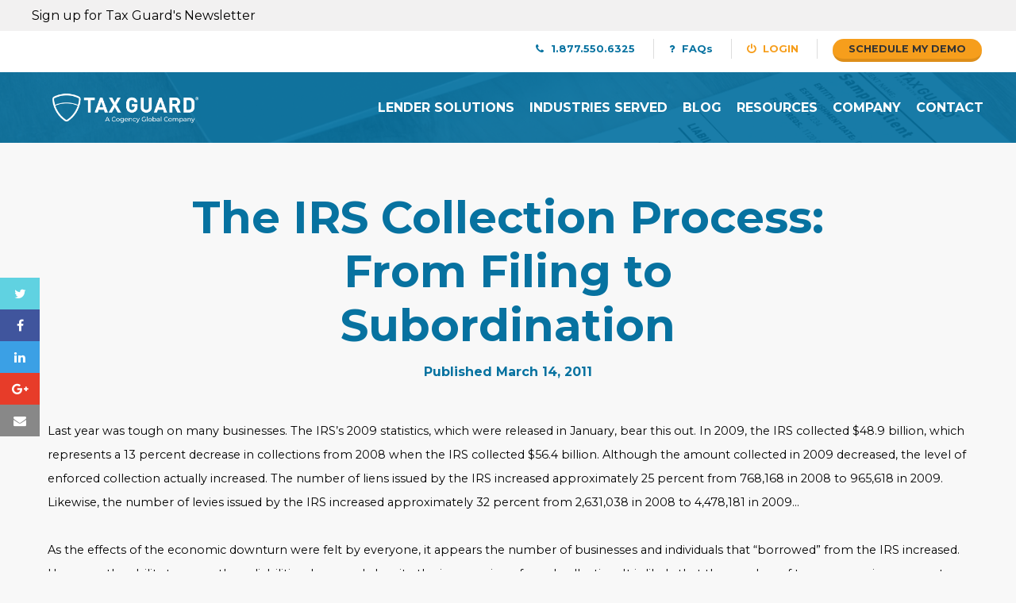

--- FILE ---
content_type: text/html; charset=UTF-8
request_url: https://tax-guard.com/blog/the-irs-collection-process-from-filing-to-subordination/
body_size: 13372
content:
<!doctype html>
<html class="no-js" lang="">
    <head>

        <script async src="https://www.googletagmanager.com/gtag/js?id=G-R0QZT8GQX9"></script>
        <script>
            window.dataLayer = window.dataLayer || [];
            function gtag(){dataLayer.push(arguments);}
            gtag('js', new Date());

            gtag('config', 'G-R0QZT8GQX9');
        </script>
		<!-- End Google Tag Manager -->
        <meta charset="utf-8">
        <meta http-equiv="X-UA-Compatible" content="IE=edge">
        <title>The IRS Collection Process: From Filing to Subordination | Tax Guard</title>

        <meta name="viewport" content="width=device-width, initial-scale=1">
        <meta name="google-site-verification" content="28dlpW9y7-8kC1-mSwR9g6dztuGX68XTRFn55cprmtI" />
                <meta property="og:image" content="https://tax-guard.com/wp-content/themes/taxguard-theme/dist/img/no-image.png">
        
        <meta name='contextly-page' id='contextly-page' content='{"title":"The IRS Collection Process: From Filing to Subordination","url":"https:\/\/tax-guard.com\/blog\/the-irs-collection-process-from-filing-to-subordination\/","pub_date":"2011-03-14 18:28:05","mod_date":"2024-08-28 14:47:35","type":"post","post_id":"2170","author_id":"39","author_name":"Tax Guard","author_display_name":"Tax Guard","tags":[],"categories":["Blog Post"],"image":""}' />
<meta name='robots' content='index, follow, max-image-preview:large, max-snippet:-1, max-video-preview:-1' />
	<style>img:is([sizes="auto" i], [sizes^="auto," i]) { contain-intrinsic-size: 3000px 1500px }</style>
	
	<!-- This site is optimized with the Yoast SEO plugin v26.7 - https://yoast.com/wordpress/plugins/seo/ -->
	<link rel="canonical" href="https://tax-guard.com/blog/the-irs-collection-process-from-filing-to-subordination/" />
	<meta property="og:locale" content="en_US" />
	<meta property="og:type" content="article" />
	<meta property="og:title" content="The IRS Collection Process: From Filing to Subordination | Tax Guard" />
	<meta property="og:description" content="Last year was tough on many businesses. The IRS’s 2009 statistics, which were released in January, bear this out. In 2009, the IRS collected $48.9 billion, which represents a 13 ..." />
	<meta property="og:url" content="https://tax-guard.com/blog/the-irs-collection-process-from-filing-to-subordination/" />
	<meta property="og:site_name" content="Tax Guard" />
	<meta property="article:published_time" content="2011-03-14T18:28:05+00:00" />
	<meta property="article:modified_time" content="2024-08-28T20:47:35+00:00" />
	<meta name="author" content="Tax Guard" />
	<meta name="twitter:card" content="summary_large_image" />
	<meta name="twitter:label1" content="Written by" />
	<meta name="twitter:data1" content="Tax Guard" />
	<meta name="twitter:label2" content="Est. reading time" />
	<meta name="twitter:data2" content="9 minutes" />
	<script type="application/ld+json" class="yoast-schema-graph">{"@context":"https://schema.org","@graph":[{"@type":"Article","@id":"https://tax-guard.com/blog/the-irs-collection-process-from-filing-to-subordination/#article","isPartOf":{"@id":"https://tax-guard.com/blog/the-irs-collection-process-from-filing-to-subordination/"},"author":{"name":"Tax Guard","@id":"https://tax-guard.com/#/schema/person/3d268641e3b97d398cd504b545bd245c"},"headline":"The IRS Collection Process: From Filing to Subordination","datePublished":"2011-03-14T18:28:05+00:00","dateModified":"2024-08-28T20:47:35+00:00","mainEntityOfPage":{"@id":"https://tax-guard.com/blog/the-irs-collection-process-from-filing-to-subordination/"},"wordCount":1863,"articleSection":["Blog Post"],"inLanguage":"en-US"},{"@type":"WebPage","@id":"https://tax-guard.com/blog/the-irs-collection-process-from-filing-to-subordination/","url":"https://tax-guard.com/blog/the-irs-collection-process-from-filing-to-subordination/","name":"The IRS Collection Process: From Filing to Subordination | Tax Guard","isPartOf":{"@id":"https://tax-guard.com/#website"},"datePublished":"2011-03-14T18:28:05+00:00","dateModified":"2024-08-28T20:47:35+00:00","author":{"@id":"https://tax-guard.com/#/schema/person/3d268641e3b97d398cd504b545bd245c"},"breadcrumb":{"@id":"https://tax-guard.com/blog/the-irs-collection-process-from-filing-to-subordination/#breadcrumb"},"inLanguage":"en-US","potentialAction":[{"@type":"ReadAction","target":["https://tax-guard.com/blog/the-irs-collection-process-from-filing-to-subordination/"]}]},{"@type":"BreadcrumbList","@id":"https://tax-guard.com/blog/the-irs-collection-process-from-filing-to-subordination/#breadcrumb","itemListElement":[{"@type":"ListItem","position":1,"name":"Home","item":"https://tax-guard.com/"},{"@type":"ListItem","position":2,"name":"Blog","item":"https://tax-guard.com/blog/"},{"@type":"ListItem","position":3,"name":"The IRS Collection Process: From Filing to Subordination"}]},{"@type":"WebSite","@id":"https://tax-guard.com/#website","url":"https://tax-guard.com/","name":"Tax Guard","description":"Credit Risk Management For Lenders","potentialAction":[{"@type":"SearchAction","target":{"@type":"EntryPoint","urlTemplate":"https://tax-guard.com/?s={search_term_string}"},"query-input":{"@type":"PropertyValueSpecification","valueRequired":true,"valueName":"search_term_string"}}],"inLanguage":"en-US"},{"@type":"Person","@id":"https://tax-guard.com/#/schema/person/3d268641e3b97d398cd504b545bd245c","name":"Tax Guard","image":{"@type":"ImageObject","inLanguage":"en-US","@id":"https://tax-guard.com/#/schema/person/image/","url":"https://tax-guard.com/wp-content/uploads/2024/08/no-image.png","contentUrl":"https://tax-guard.com/wp-content/uploads/2024/08/no-image.png","caption":"Tax Guard"},"url":"https://tax-guard.com/blog/author/taxguard/"}]}</script>
	<!-- / Yoast SEO plugin. -->


<link rel='dns-prefetch' href='//tax-guard.com' />
<link rel='stylesheet' id='wp-block-library-css' href='https://tax-guard.com/wp-includes/css/dist/block-library/style.min.css?ver=bb9e1b5080b5ffc9f668bac8a225f9d3' type='text/css' media='all' />
<style id='classic-theme-styles-inline-css' type='text/css'>
/*! This file is auto-generated */
.wp-block-button__link{color:#fff;background-color:#32373c;border-radius:9999px;box-shadow:none;text-decoration:none;padding:calc(.667em + 2px) calc(1.333em + 2px);font-size:1.125em}.wp-block-file__button{background:#32373c;color:#fff;text-decoration:none}
</style>
<style id='safe-svg-svg-icon-style-inline-css' type='text/css'>
.safe-svg-cover{text-align:center}.safe-svg-cover .safe-svg-inside{display:inline-block;max-width:100%}.safe-svg-cover svg{fill:currentColor;height:100%;max-height:100%;max-width:100%;width:100%}

</style>
<link rel='stylesheet' id='taxguard_resolution-cgb-style-css-css' href='https://tax-guard.com/wp-content/plugins/taxguard-theme-plugin/dist/blocks.style.build.css' type='text/css' media='all' />
<style id='global-styles-inline-css' type='text/css'>
:root{--wp--preset--aspect-ratio--square: 1;--wp--preset--aspect-ratio--4-3: 4/3;--wp--preset--aspect-ratio--3-4: 3/4;--wp--preset--aspect-ratio--3-2: 3/2;--wp--preset--aspect-ratio--2-3: 2/3;--wp--preset--aspect-ratio--16-9: 16/9;--wp--preset--aspect-ratio--9-16: 9/16;--wp--preset--color--black: #000000;--wp--preset--color--cyan-bluish-gray: #abb8c3;--wp--preset--color--white: #ffffff;--wp--preset--color--pale-pink: #f78da7;--wp--preset--color--vivid-red: #cf2e2e;--wp--preset--color--luminous-vivid-orange: #ff6900;--wp--preset--color--luminous-vivid-amber: #fcb900;--wp--preset--color--light-green-cyan: #7bdcb5;--wp--preset--color--vivid-green-cyan: #00d084;--wp--preset--color--pale-cyan-blue: #8ed1fc;--wp--preset--color--vivid-cyan-blue: #0693e3;--wp--preset--color--vivid-purple: #9b51e0;--wp--preset--gradient--vivid-cyan-blue-to-vivid-purple: linear-gradient(135deg,rgba(6,147,227,1) 0%,rgb(155,81,224) 100%);--wp--preset--gradient--light-green-cyan-to-vivid-green-cyan: linear-gradient(135deg,rgb(122,220,180) 0%,rgb(0,208,130) 100%);--wp--preset--gradient--luminous-vivid-amber-to-luminous-vivid-orange: linear-gradient(135deg,rgba(252,185,0,1) 0%,rgba(255,105,0,1) 100%);--wp--preset--gradient--luminous-vivid-orange-to-vivid-red: linear-gradient(135deg,rgba(255,105,0,1) 0%,rgb(207,46,46) 100%);--wp--preset--gradient--very-light-gray-to-cyan-bluish-gray: linear-gradient(135deg,rgb(238,238,238) 0%,rgb(169,184,195) 100%);--wp--preset--gradient--cool-to-warm-spectrum: linear-gradient(135deg,rgb(74,234,220) 0%,rgb(151,120,209) 20%,rgb(207,42,186) 40%,rgb(238,44,130) 60%,rgb(251,105,98) 80%,rgb(254,248,76) 100%);--wp--preset--gradient--blush-light-purple: linear-gradient(135deg,rgb(255,206,236) 0%,rgb(152,150,240) 100%);--wp--preset--gradient--blush-bordeaux: linear-gradient(135deg,rgb(254,205,165) 0%,rgb(254,45,45) 50%,rgb(107,0,62) 100%);--wp--preset--gradient--luminous-dusk: linear-gradient(135deg,rgb(255,203,112) 0%,rgb(199,81,192) 50%,rgb(65,88,208) 100%);--wp--preset--gradient--pale-ocean: linear-gradient(135deg,rgb(255,245,203) 0%,rgb(182,227,212) 50%,rgb(51,167,181) 100%);--wp--preset--gradient--electric-grass: linear-gradient(135deg,rgb(202,248,128) 0%,rgb(113,206,126) 100%);--wp--preset--gradient--midnight: linear-gradient(135deg,rgb(2,3,129) 0%,rgb(40,116,252) 100%);--wp--preset--font-size--small: 13px;--wp--preset--font-size--medium: 20px;--wp--preset--font-size--large: 36px;--wp--preset--font-size--x-large: 42px;--wp--preset--spacing--20: 0.44rem;--wp--preset--spacing--30: 0.67rem;--wp--preset--spacing--40: 1rem;--wp--preset--spacing--50: 1.5rem;--wp--preset--spacing--60: 2.25rem;--wp--preset--spacing--70: 3.38rem;--wp--preset--spacing--80: 5.06rem;--wp--preset--shadow--natural: 6px 6px 9px rgba(0, 0, 0, 0.2);--wp--preset--shadow--deep: 12px 12px 50px rgba(0, 0, 0, 0.4);--wp--preset--shadow--sharp: 6px 6px 0px rgba(0, 0, 0, 0.2);--wp--preset--shadow--outlined: 6px 6px 0px -3px rgba(255, 255, 255, 1), 6px 6px rgba(0, 0, 0, 1);--wp--preset--shadow--crisp: 6px 6px 0px rgba(0, 0, 0, 1);}:where(.is-layout-flex){gap: 0.5em;}:where(.is-layout-grid){gap: 0.5em;}body .is-layout-flex{display: flex;}.is-layout-flex{flex-wrap: wrap;align-items: center;}.is-layout-flex > :is(*, div){margin: 0;}body .is-layout-grid{display: grid;}.is-layout-grid > :is(*, div){margin: 0;}:where(.wp-block-columns.is-layout-flex){gap: 2em;}:where(.wp-block-columns.is-layout-grid){gap: 2em;}:where(.wp-block-post-template.is-layout-flex){gap: 1.25em;}:where(.wp-block-post-template.is-layout-grid){gap: 1.25em;}.has-black-color{color: var(--wp--preset--color--black) !important;}.has-cyan-bluish-gray-color{color: var(--wp--preset--color--cyan-bluish-gray) !important;}.has-white-color{color: var(--wp--preset--color--white) !important;}.has-pale-pink-color{color: var(--wp--preset--color--pale-pink) !important;}.has-vivid-red-color{color: var(--wp--preset--color--vivid-red) !important;}.has-luminous-vivid-orange-color{color: var(--wp--preset--color--luminous-vivid-orange) !important;}.has-luminous-vivid-amber-color{color: var(--wp--preset--color--luminous-vivid-amber) !important;}.has-light-green-cyan-color{color: var(--wp--preset--color--light-green-cyan) !important;}.has-vivid-green-cyan-color{color: var(--wp--preset--color--vivid-green-cyan) !important;}.has-pale-cyan-blue-color{color: var(--wp--preset--color--pale-cyan-blue) !important;}.has-vivid-cyan-blue-color{color: var(--wp--preset--color--vivid-cyan-blue) !important;}.has-vivid-purple-color{color: var(--wp--preset--color--vivid-purple) !important;}.has-black-background-color{background-color: var(--wp--preset--color--black) !important;}.has-cyan-bluish-gray-background-color{background-color: var(--wp--preset--color--cyan-bluish-gray) !important;}.has-white-background-color{background-color: var(--wp--preset--color--white) !important;}.has-pale-pink-background-color{background-color: var(--wp--preset--color--pale-pink) !important;}.has-vivid-red-background-color{background-color: var(--wp--preset--color--vivid-red) !important;}.has-luminous-vivid-orange-background-color{background-color: var(--wp--preset--color--luminous-vivid-orange) !important;}.has-luminous-vivid-amber-background-color{background-color: var(--wp--preset--color--luminous-vivid-amber) !important;}.has-light-green-cyan-background-color{background-color: var(--wp--preset--color--light-green-cyan) !important;}.has-vivid-green-cyan-background-color{background-color: var(--wp--preset--color--vivid-green-cyan) !important;}.has-pale-cyan-blue-background-color{background-color: var(--wp--preset--color--pale-cyan-blue) !important;}.has-vivid-cyan-blue-background-color{background-color: var(--wp--preset--color--vivid-cyan-blue) !important;}.has-vivid-purple-background-color{background-color: var(--wp--preset--color--vivid-purple) !important;}.has-black-border-color{border-color: var(--wp--preset--color--black) !important;}.has-cyan-bluish-gray-border-color{border-color: var(--wp--preset--color--cyan-bluish-gray) !important;}.has-white-border-color{border-color: var(--wp--preset--color--white) !important;}.has-pale-pink-border-color{border-color: var(--wp--preset--color--pale-pink) !important;}.has-vivid-red-border-color{border-color: var(--wp--preset--color--vivid-red) !important;}.has-luminous-vivid-orange-border-color{border-color: var(--wp--preset--color--luminous-vivid-orange) !important;}.has-luminous-vivid-amber-border-color{border-color: var(--wp--preset--color--luminous-vivid-amber) !important;}.has-light-green-cyan-border-color{border-color: var(--wp--preset--color--light-green-cyan) !important;}.has-vivid-green-cyan-border-color{border-color: var(--wp--preset--color--vivid-green-cyan) !important;}.has-pale-cyan-blue-border-color{border-color: var(--wp--preset--color--pale-cyan-blue) !important;}.has-vivid-cyan-blue-border-color{border-color: var(--wp--preset--color--vivid-cyan-blue) !important;}.has-vivid-purple-border-color{border-color: var(--wp--preset--color--vivid-purple) !important;}.has-vivid-cyan-blue-to-vivid-purple-gradient-background{background: var(--wp--preset--gradient--vivid-cyan-blue-to-vivid-purple) !important;}.has-light-green-cyan-to-vivid-green-cyan-gradient-background{background: var(--wp--preset--gradient--light-green-cyan-to-vivid-green-cyan) !important;}.has-luminous-vivid-amber-to-luminous-vivid-orange-gradient-background{background: var(--wp--preset--gradient--luminous-vivid-amber-to-luminous-vivid-orange) !important;}.has-luminous-vivid-orange-to-vivid-red-gradient-background{background: var(--wp--preset--gradient--luminous-vivid-orange-to-vivid-red) !important;}.has-very-light-gray-to-cyan-bluish-gray-gradient-background{background: var(--wp--preset--gradient--very-light-gray-to-cyan-bluish-gray) !important;}.has-cool-to-warm-spectrum-gradient-background{background: var(--wp--preset--gradient--cool-to-warm-spectrum) !important;}.has-blush-light-purple-gradient-background{background: var(--wp--preset--gradient--blush-light-purple) !important;}.has-blush-bordeaux-gradient-background{background: var(--wp--preset--gradient--blush-bordeaux) !important;}.has-luminous-dusk-gradient-background{background: var(--wp--preset--gradient--luminous-dusk) !important;}.has-pale-ocean-gradient-background{background: var(--wp--preset--gradient--pale-ocean) !important;}.has-electric-grass-gradient-background{background: var(--wp--preset--gradient--electric-grass) !important;}.has-midnight-gradient-background{background: var(--wp--preset--gradient--midnight) !important;}.has-small-font-size{font-size: var(--wp--preset--font-size--small) !important;}.has-medium-font-size{font-size: var(--wp--preset--font-size--medium) !important;}.has-large-font-size{font-size: var(--wp--preset--font-size--large) !important;}.has-x-large-font-size{font-size: var(--wp--preset--font-size--x-large) !important;}
:where(.wp-block-post-template.is-layout-flex){gap: 1.25em;}:where(.wp-block-post-template.is-layout-grid){gap: 1.25em;}
:where(.wp-block-columns.is-layout-flex){gap: 2em;}:where(.wp-block-columns.is-layout-grid){gap: 2em;}
:root :where(.wp-block-pullquote){font-size: 1.5em;line-height: 1.6;}
</style>
<link rel='stylesheet' id='bcct_style-css' href='https://tax-guard.com/wp-content/plugins/better-click-to-tweet/assets/css/styles.css?ver=3.0' type='text/css' media='all' />
<link rel='stylesheet' id='normalize-css' href='https://tax-guard.com/wp-content/themes/taxguard-theme/dist/css/normalize.css?ver=bb9e1b5080b5ffc9f668bac8a225f9d3' type='text/css' media='all' />
<link rel='stylesheet' id='taxguard-style-css' href='https://tax-guard.com/wp-content/themes/taxguard-theme/dist/css/screen.css?ver=1717079473' type='text/css' media='all' />
<link rel='stylesheet' id='ppress-frontend-css' href='https://tax-guard.com/wp-content/plugins/wp-user-avatar/assets/css/frontend.min.css?ver=4.16.8' type='text/css' media='all' />
<link rel='stylesheet' id='ppress-flatpickr-css' href='https://tax-guard.com/wp-content/plugins/wp-user-avatar/assets/flatpickr/flatpickr.min.css?ver=4.16.8' type='text/css' media='all' />
<link rel='stylesheet' id='ppress-select2-css' href='https://tax-guard.com/wp-content/plugins/wp-user-avatar/assets/select2/select2.min.css?ver=bb9e1b5080b5ffc9f668bac8a225f9d3' type='text/css' media='all' />
<script type="text/javascript" src="https://tax-guard.com/wp-includes/js/jquery/jquery.min.js?ver=3.7.1" id="jquery-core-js"></script>
<script type="text/javascript" src="https://tax-guard.com/wp-includes/js/jquery/jquery-migrate.min.js?ver=3.4.1" id="jquery-migrate-js"></script>
<script type="text/javascript" src="https://tax-guard.com/wp-content/plugins/wp-user-avatar/assets/flatpickr/flatpickr.min.js?ver=4.16.8" id="ppress-flatpickr-js"></script>
<script type="text/javascript" src="https://tax-guard.com/wp-content/plugins/wp-user-avatar/assets/select2/select2.min.js?ver=4.16.8" id="ppress-select2-js"></script>
<link rel="https://api.w.org/" href="https://tax-guard.com/wp-json/" /><link rel="alternate" title="JSON" type="application/json" href="https://tax-guard.com/wp-json/wp/v2/posts/2170" /><link rel="EditURI" type="application/rsd+xml" title="RSD" href="https://tax-guard.com/xmlrpc.php?rsd" />

<link rel='shortlink' href='https://tax-guard.com/?p=2170' />
<link rel="alternate" title="oEmbed (JSON)" type="application/json+oembed" href="https://tax-guard.com/wp-json/oembed/1.0/embed?url=https%3A%2F%2Ftax-guard.com%2Fblog%2Fthe-irs-collection-process-from-filing-to-subordination%2F" />
<link rel="alternate" title="oEmbed (XML)" type="text/xml+oembed" href="https://tax-guard.com/wp-json/oembed/1.0/embed?url=https%3A%2F%2Ftax-guard.com%2Fblog%2Fthe-irs-collection-process-from-filing-to-subordination%2F&#038;format=xml" />


<script type="text/javascript">
	(function (w, d, id, ns, s) {
		var c = w[ns] = w[ns] || {};
		if (!c.ready) {
			c.q = [];
			c.ready = function () {
				c.q.push(arguments);
			};
						c.ready.apply(c, ["expose",{"wp\/widgets":{"dependencies":["widgets"],"js":["https:\/\/assets.context.ly\/wp-plugin\/6.1.3\/js\/contextly-wordpress.js"],"foreign":true}}]);
						c.ready.apply(c, ["libraries",{"jquery":false}]);
						c.ready.apply(c, ["load","wp\/widgets"]);
					}

				if (!d.getElementById(id)) {
			var e = d.createElement(s);
			e.id = id;
			e.src = "https:\/\/assets.context.ly\/kit\/6.latest\/loader.js";
			var h = d.getElementsByTagName(s)[0];
			h.parentNode.insertBefore(e, h);
		}
			})(window, document, 'ctx-loader', 'Contextly', 'script');

	(function(c, ns){var v=c[ns]=c[ns]||{};v["appId"]="tax_guard";
	v["https"]=true;
	v["client"]={"client":"wp","version":"6.1.3"};
	})(Contextly,"overrides");
(function(c, ns){var v=c[ns]=c[ns]||{};v["ajax_url"]="https:\/\/tax-guard.com\/wp-admin\/admin-ajax.php";
	})(Contextly,"wpdata");
</script>
        <!-- Place favicon.ico in the root directory -->
        <link rel="shortcut icon" href="https://tax-guard.com/wp-content/themes/taxguard-theme/favicon.ico">

        <link href='//fonts.googleapis.com/css?family=Montserrat:400,700' rel='stylesheet' type='text/css'>
    </head>
    <body>
		<!-- Google Tag Manager (noscript) -->
		<noscript><iframe src="https://www.googletagmanager.com/ns.html?id=GTM-P32DRMM"
		height="0" width="0" style="display:none;visibility:hidden"></iframe></noscript>
        <!-- start header -->
                <header class="header " id="js-header" >
                        <div class="mini-newsletter">
                <div id="MAform-7c75ef99-c05a-470a-9ee0-3e2879c57d15" class="MAform" data-placeholder="true">
                    <div class="text">
                        Sign up for Tax Guard's Newsletter
                    </div>
                    <script type="text/javascript">
                        (function() {var $__MAForm;($__MAForm=function(){if(typeof($__MA)=='undefined'){return window.setTimeout($__MAForm,50);}else{
                                $__MA.addMAForm('7c75ef99-c05a-470a-9ee0-3e2879c57d15', 'forms.tax-guard.com');
                        }})();})();
                    </script>
                </div>
            </div>
                        <div class="show-on-mobile mobile-toggle">
                <a href="https://tax-guard.com" class="logo">
                    <img src="https://tax-guard.com/wp-content/themes/taxguard-theme/dist/img/logo.png" title="Tax Guard | Fund With Confidence" alt="Tax Guard | Fund With Confidence">
                </a>
                <a href="javascript:void(0)" id="js-hamburger" class="hamburger">
                    <i class="fa fa-bars"></i>
                </a>
                <ul class="text-left sidr" id="sidr">
                    <li id="menu-item-1628" class="menu-item menu-item-type-post_type menu-item-object-page menu-item-1628"><a href="https://tax-guard.com/lender-solutions/">Lender Solutions</a></li>
<li id="menu-item-3633" class="menu-item menu-item-type-post_type menu-item-object-page menu-item-3633"><a href="https://tax-guard.com/industries-served/">Industries Served</a></li>
<li id="menu-item-3641" class="menu-item menu-item-type-post_type menu-item-object-page current_page_parent menu-item-3641"><a href="https://tax-guard.com/blog/">Blog</a></li>
<li id="menu-item-1906" class="menu-item menu-item-type-post_type menu-item-object-page menu-item-1906"><a href="https://tax-guard.com/resources/">Resources</a></li>
<li id="menu-item-1812" class="menu-item menu-item-type-post_type menu-item-object-page menu-item-1812"><a href="https://tax-guard.com/company/">Company</a></li>
<li id="menu-item-15" class="menu-item menu-item-type-post_type menu-item-object-page menu-item-15"><a href="https://tax-guard.com/contact/">Contact</a></li>
                    <li class="portal-navigation-item bottom-nav">
                        <a href="https://tax-guard.com/faqs" style="text-transform: none;">
                            FAQs
                        </a>
                    </li>
                    <li class="portal-navigation-item bottom-nav">
                        <a href="tel:1.877.550.6325">
                            <i class="fa fa-phone"></i>
                            1.877.550.6325
                        </a>
                    </li>
                    <li class="portal-navigation-item bottom-nav">
                        <a href="https://portal.tax-guard.com" alt="Tax Guard Portal Login" title="Tax Guard Portal Login" target="_blank">
                            <i class="fa fa-power-off"></i>
                            Login
                        </a>
                    </li>
                </ul>
            </div>
            <div class="navs hide-on-mobile" id="navs">
                <nav class="top-nav">
                    <div class="grid text-right">
                        <a href="tel:1.877.550.6325">
                            <i class="fa fa-phone"></i>
                            1.877.550.6325
                        </a>
                        <a href="https://tax-guard.com/faqs" style="text-transform: none;">
                            <i class="fa fa-question"></i>
                            FAQs
                        </a>
                        <a href="https://portal.tax-guard.com" class="alt" alt="Tax Guard Portal Login">
                            <i class="fa fa-power-off"></i>
                            Login
                        </a>
                        <a href="https://tax-guard.com/schedule-my-demo?utm_source=upperrightcorner&utm_campaign=scheduledemo" class="btn alt small">Schedule my demo</a>
                    </div>
                </nav>
                <nav class="main-nav">
                    <div class="grid">
                        <a href="https://tax-guard.com" class="logo">
                            <img src="https://tax-guard.com/wp-content/themes/taxguard-theme/dist/img/logo.png" title="Tax Guard | Fund With Confidence" alt="Tax Guard | Fund With Confidence">
                        </a>
                        <div class="nav-items">
                            <a href="https://tax-guard.com/lender-solutions/">Lender Solutions</a>
<a href="https://tax-guard.com/industries-served/">Industries Served</a>
<a href="https://tax-guard.com/blog/">Blog</a>
<a href="https://tax-guard.com/resources/">Resources</a>
<a href="https://tax-guard.com/company/">Company</a>
<a href="https://tax-guard.com/contact/">Contact</a>
                        </div>
                    </div>
                </nav>
            </div>
                                </header> <!-- end header -->
        <div class="wp-singular post-template-default single single-post postid-2170 single-format-standard wp-theme-taxguard-theme container"><div class="grid post-details">
	<div class="col-1-1 mobile-col-1-1 level">
		<article class="post">
								<h2 class="post-title">
						The IRS Collection Process: From Filing to Subordination	
						<span>Published March 14, 2011</span>	
					</h2>
				    <div class="social-icons-sticky">
			           <a href="https://twitter.com/intent/tweet" data-url="https://tax-guard.com/blog/the-irs-collection-process-from-filing-to-subordination/" data-text="The IRS Collection Process: From Filing to Subordination" class="social-icon twitter-btn">
			               <i class="fa fa-twitter"></i>
			           </a>
			           <a href="https://www.facebook.com/sharer/sharer.php" data-url="https://tax-guard.com/blog/the-irs-collection-process-from-filing-to-subordination/" data-text="The IRS Collection Process: From Filing to Subordination" class="social-icon facebook-btn">
			               <i class="fa fa-facebook"></i>
			           </a>
			           <a href="http://www.linkedin.com/shareArticle" data-url="https://tax-guard.com/blog/the-irs-collection-process-from-filing-to-subordination/" data-text="The IRS Collection Process: From Filing to Subordination" data-summary="Last year was tough on many businesses. The IRS’s 2009 statistics, which were released in January, bear this out. In 2009, the IRS collected $48.9 billion, which represents a 13 ..." class="social-icon linkedin-btn">
			               <i class="fa fa-linkedin"></i>
			           </a>
			           <a href="https://plus.google.com/share" data-url="https://tax-guard.com/blog/the-irs-collection-process-from-filing-to-subordination/" data-text="The IRS Collection Process: From Filing to Subordination" class="social-icon google-btn">
			               <i class="fa fa-google-plus"></i>
			           </a>
			           <a href="mailto:?subject=The IRS Collection Process: From Filing to Subordination&body=Last year was tough on many businesses. The IRS’s 2009 statistics, which were released in January, bear this out. In 2009, the IRS collected $48.9 billion, which represents a 13 percent decrease in collections from 2008 when the IRS collected $56.4 billion. Although the amount collected in 2009 decreased, the level of enforced collection actually increased. The number of liens issued by the IRS increased approximately 25 percent from 768,168 in 2008 to 965,618 in 2009. Likewise, the number of levies issued by the IRS increased approximately 32 percent from 2,631,038 in 2008 to 4,478,181 in 2009…%0D%0A%0D%0Ahttps://tax-guard.com/blog/the-irs-collection-process-from-filing-to-subordination/" target="_blank" class="social-icon email-btn">
			               <i class="fa fa-envelope"></i>
			           </a>
			       </div>
			<p>Last year was tough on many businesses. The IRS’s 2009 statistics, which were released in January, bear this out. In 2009, the IRS collected $48.9 billion, which represents a 13 percent decrease in collections from 2008 when the IRS collected $56.4 billion. Although the amount collected in 2009 decreased, the level of enforced collection actually increased. The number of liens issued by the IRS increased approximately 25 percent from 768,168 in 2008 to 965,618 in 2009. Likewise, the number of levies issued by the IRS increased approximately 32 percent from 2,631,038 in 2008 to 4,478,181 in 2009…<span id="more-224"></span></p>
<p>As the effects of the economic downturn were felt by everyone, it appears the number of businesses and individuals that “borrowed” from the IRS increased. However, the ability to repay those liabilities decreased, despite the increase in enforced collection. It is likely that the number of taxpayers owing money to the IRS and the number of liens filed in response will remain high and may even continue to increase through 2010. Since Factors are more likely to encounter these issues in the near-future, it is important to understand the IRS’s collection process and what can be done to protect the Factor’s interests.</p>
<p><strong>Statutory Lien</strong></p>
<p>Before a lien appears, there must be a liability. A federal tax lien may arise in conjunction with any kind of federal tax, e.g., withholding, unemployment, or income (business or personal). Generally, the taxpayer must compute the tax due on the return and make the necessary payment on or before the due date for filing the return. If the taxpayer fails to pay the tax when due, the IRS will “assess” or formally record the tax in the official books and records of the U.S. Department of the Treasury (Code Sec. 6201).</p>
<p>After the assessment, the IRS will issue a notice and demand for payment within ten days from the date of the notice. If the taxpayer fails to pay the tax within the ten-day period, the tax lien arises statutorily by operation of law and is effective retroactively as of the date of the assessment (Code Sec. 6321). At this point, there is a statutory lien, which is effective between the IRS and the taxpayer. The statutory lien has no effect on third parties.</p>
<p><strong>CP 504</strong></p>
<p>If the liability is not paid after the initial notice and demand for payment, the case will be transferred to the Collection Division of the IRS (Collections). Initially, Collections will issue letter CP504 – Notice of Intent to Levy. The CP504 is a warning letter – pay the liability or the IRS will begin taking enforced collection at some point.</p>
<p><strong>Assignment of Revenue Officer</strong></p>
<p>There are two separate groups within Collections – the Automated Collection System (ACS) and Revenue Officers (RO). Generally, individual liabilities are addressed (at least initially) by ACS. Business liabilities are generally addressed by ROs. Whereas Factors’ clients are businesses, most of these taxpayers’ cases will be assigned to ROs. Shortly after being assigned to the case, the RO will generally issue a Notice of Federal Tax Lien (NFTL) and / or a Final Notice of Intent to Levy (Final Notice).</p>
<p><strong>Notice of Federal Tax Lien</strong></p>
<p>For the IRS’s lien to be effective against third parties, creditors must be publicly notified that the IRS has a claim against all the taxpayer’s property, including property acquired after the lien is filed. The NFTL is used by courts to establish priority in certain situations. Depending on the state of residence of the taxpayer and the location of the property, the federal tax lien attaches to all the taxpayer’s property (e.g., equipment) and to all rights to property (e.g., accounts receivable). The federal tax lien attaches to all property belonging to the taxpayer on the date of the assessment. The lien also attaches to after-acquired property – to any property owned by the taxpayer during the life of the lien, e.g., accounts receivable (Glass City Bank v. US, 326 U.S. 265 (1945)).</p>
<p>The federal tax lien remains in effect until the liability is paid in full or it becomes unenforceable. The full amount of the lien remains a matter of public record until it is paid in full, including all additions and / or accruals of penalties and interest. For taxes assessed on or after November 6, 1990, the statute of limitations whereby the lien generally becomes unenforceable by reason of lapse is time ten years after the date of assessment (Code Sec. 6502(a)). Various exceptions may extend the time periods.</p>
<p><strong>Effect of NFTL on Priority</strong></p>
<p>Generally, the basic priority rule of federal common law is “first in time, first in right,” assuming the competing interest is choate at the time the federal tax lien arises. An interest is “choate” when (1) the identity of the lienor, (2) the property subject to the lien, and (3) the amount of the lien are established.</p>
<p>Code section 6323(c) governs priority between a filed federal tax lien and a security interest in property acquired by the debtor-taxpayer after NFTL has been filed.<br />
The agreement could be either to lend money (with commercial financing security as collateral) or to purchase the commercial financing security. To be protected, the lenders or purchasers must have entered into an agreement before the NFTL is filed.</p>
<p>Once the lender and taxpayer enter into the agreement, it would be unreasonable to expect the lender to have to check lien recordation on a daily basis to make sure that no NFTL is filed before funds can be advanced. Code Sec. 6323(c) has granted these creditors priority over the federal tax lien to the extent that the loan or purchase is made within 45 days of the filing of the NFTL or made before the lender or purchaser had actual knowledge of the filing, if earlier. This is known as the “45-day rule.” If receivables are purchased or used as collateral 46 days after the date of the NTFL, the Factor is in second position behind the IRS.</p>
<p><strong>Final Notice of Intent to Levy</strong></p>
<p>There is a considerable amount of confusion regarding the difference between a lien and a levy. A lien is a charge or an encumbrance that a person has on the property of another as security for a debt or obligation. The most common is a home mortgage.</p>
<p>A federal tax lien does not divest the taxpayer of his or her property or rights to transfer property. A levy does the divesting. A levy transfers constructive ownership to the government. Per Internal Revenue Manual Section 5.11.1.1.2(1), there is no legal distinction between levy and seizure.</p>
<p>Before an RO can issue a levy, the IRS must first issue a Final Notice and provide the taxpayer with 30 days to appeal the action through a Collection Due Process hearing. If the 30 days expire without a resolution or an appeal by the taxpayer, the RO may proceed with enforced collection and can begin issuing levies on the taxpayer’s bank accounts and / or accounts receivable.</p>
<p>The IRS will generally use a notice of levy (Form 668-A or 668-W) to take a taxpayer’s property held by someone else if it can be turned over by writing a check. Contrary to popular belief, the IRS does not have to record a NFTL before it can pursue enforced collection activity (however, there must be an assessment and statutory lien in place and the Final Notice must have been issued).</p>
<p><strong>Subordination and / or Forbearance</strong></p>
<p>Once the IRS issues the NFTL, especially in conjunction with a Final Notice, it is imperative that taxpayers pursue an Installment Agreement and Factors pursue a subordination of federal tax lien (Subordination). Per section 5.12.3.11 of the Internal Revenue Manual, a Subordination “elevates another creditor’s lien to the Service’s priority position making the Service’s lien junior to that creditor’s lien.” Essentially, the junior lienor and the IRS trade positions. By subordinating the lien, the IRS allows a Factor to take a priority interest ahead of any IRS claims on value of the property.</p>
<p>There is no specific IRS form for a subordination or discharge of a federal tax lien. Regardless, the process is very specific. Per Publication 784, How to Prepare Application for Certificate of Subordination of Federal Tax Lien., the taxpayer is to provide the IRS with the following information: (1) a detailed description of the property, (2) a copy of the tax lien, (3) a description of the encumbrance to which the IRS will be subordinated, (4) a list of encumbrances with priority over the IRS, (5) information on the value of the property, (6) how much the IRS will receive currently, (7) how much the IRS will receive in the future, and (8) other relevant information.</p>
<p>This application for Subordination, as it pertains to Factors, was confused considerably September 7, 2006 revisions to IRM section 5.12.3.13(6). The confusing language indicated “issuance of a subordination certificate that purports to allow for the sale of future accounts receivable without the need for a discharge should not be approved.” Many Technical Services Advisors interpreted (and still interpret) the language to mean that Subordinations for Factors purchasing future receivables cannot be granted.</p>
<p>Fortunately, in November 2008, the Director of Collection Policy issued a memo providing “Interim Guidance for Subordination to Factors” modifying the language in the IRM and clarifying the IRS’s position. The new language allows for Subordinations of receivables existing on the issuance date and for after-acquired receivables for up to one year. The description of the assets included in the Subordination must read, “all [or specific] accounts receivable belonging to [taxpayer name] in existence on mm/dd/yyy and coming into existence prior to mm/dd/yyyy.” Any extension would require a new application.</p>
<p>To obtain the Subordination, the application should demonstrate convincingly that subordination of the Service’s position will facilitate collection of the taxes due. Demonstration that factoring is essential to the client / taxpayer remaining current and compliant with the federal tax deposits and making monthly payments to the IRS is generally sufficient. This is convenient since a formal installment agreement (signed 433-D) “must be secured in conjunction with the subordination.” Generally, issues that would result in termination of an Installment Agreement would also result in termination of the Subordination agreement.</p>
<p>Alternatively, the Factor could request a forbearance agreement. With such an agreement, the Director of the IRS “agrees not to assert the Service’s tax lien priority under IRC section 6323(a) or to levy pursuant to IRC section 6331 against the Taxpayer’s accounts receivable, which accounts are used as security for advances made by the Factor to the Taxpayer prior to the termination of this agreement.”</p>
<p>The normal processing time for a Subordination may be as long as 30 to 60 days. However, when there is danger of losing the loan, the IRS may expedite the certificate at the taxpayer’s or representative’s request.</p>
<p>It can take several months from the filing of the returns to the assignment of an RO. Once an RO is assigned, a NTFL and / or Final Notice can be filed within a few days. It may take the IRS a while to catch on, but when they do they can move quickly, which can be quite disruptive to the Factor. The earlier the liability with the IRS can be identified and addressed, the easier it is on the Factor and its relationship with its client.</p>
<div class='ctx-module-container ctx_default_placement ctx-clearfix'></div><span class="ctx-article-root"><!-- --></span>
					</article>
		<div class="author-profile">
			<div class="posted-by text-center">
				<div class="author-photo">
					<img data-del="avatar" src='https://tax-guard.com/wp-content/uploads/2024/08/no-image.png' class='avatar pp-user-avatar avatar-96wp-user-avatar wp-user-avatar- photo ' height='96' width='96'/>				</div>
				Posted By: <strong>Tax Guard</strong>
			</div>
			<p>
							</p>
		</div>
		<div class='ctx-module-container ctx_shortcode_placement ctx-clearfix'></div>	</div>
</div>

        </div><!-- this is the end of the container started in header.php -->
        <footer class="footer">
            <div class="grid">
                <div class="col-3-12 mobile-col-1-1 copyright">
                    <img src="https://tax-guard.com/wp-content/themes/taxguard-theme/dist/img/logo.png" title="Tax Guard | Fund With Confidence" alt="Tax Guard | Fund With Confidence" width="214">
                </div>
                <div class="col-3-12 mobile-col-1-1">
                    <h5>Learn More</h5>
                    <ul class="recent-posts">
                        <li id="menu-item-4553" class="menu-item menu-item-type-post_type menu-item-object-page menu-item-4553"><a href="https://tax-guard.com/industries-served/">Industries Served</a></li>
<li id="menu-item-4554" class="menu-item menu-item-type-post_type menu-item-object-page menu-item-4554"><a href="https://tax-guard.com/lender-solutions/">Lender Solutions</a></li>
<li id="menu-item-4555" class="menu-item menu-item-type-post_type menu-item-object-page menu-item-4555"><a href="https://tax-guard.com/resources/">Resources</a></li>
<li id="menu-item-4550" class="menu-item menu-item-type-post_type menu-item-object-page current_page_parent menu-item-4550"><a href="https://tax-guard.com/blog/">Blog</a></li>
<li id="menu-item-4551" class="menu-item menu-item-type-post_type menu-item-object-page menu-item-4551"><a href="https://tax-guard.com/company/">Company</a></li>
<li id="menu-item-5765" class="menu-item menu-item-type-post_type menu-item-object-page menu-item-5765"><a href="https://tax-guard.com/company/careers/">Careers</a></li>
<li id="menu-item-5805" class="menu-item menu-item-type-post_type menu-item-object-page menu-item-5805"><a href="https://tax-guard.com/contact/">Contact</a></li>
                    </ul>
                </div>
                <div class="col-3-12 mobile-col-1-1">
                    <h5>Recent Posts</h5>
                    <ul class="recent-posts">
                                                                                <li>
                                <a href="https://tax-guard.com/blog/separating-signal-from-noise-in-an-era-of-uncertainty-whats-next-in-2026/" alt="Separating Signal from Noise in an Era of Uncertainty: What’s Next in 2026 " title="">
                                    Separating Signal from Noise in an Era of Uncertainty: What’s Next in 2026                                                                         <span class="date">01.12.2026</span>

                                    <i class="fa fa-chevron-circle-right"></i>
                                </a>
                            </li>
                                                                                <li>
                                <a href="https://tax-guard.com/blog/podcast-the-shutdown-may-be-over-but-its-ripple-effects-on-lending-and-tax-compliance-are-just-beginning/" alt="Podcast: The Shutdown May Be Over, But Its Ripple Effects on Lending and Tax Compliance Are Just Beginning" title="">
                                    Podcast: The Shutdown May Be Over, But Its Ripple Effects on Lending and Tax Compliance Are Just Beginning                                                                        <span class="date">12.05.2025</span>

                                    <i class="fa fa-chevron-circle-right"></i>
                                </a>
                            </li>
                                                                                <li>
                                <a href="https://tax-guard.com/blog/5-ways-irs-modernization-efforts-are-reshaping-lending-risk-and-what-lenders-need-to-know/" alt="5 Ways IRS Modernization Efforts Are Reshaping Lending Risk (And What Lenders Need to Know)" title="">
                                    5 Ways IRS Modernization Efforts Are Reshaping Lending Risk (And What Lenders Need to Know)                                                                        <span class="date">11.13.2025</span>

                                    <i class="fa fa-chevron-circle-right"></i>
                                </a>
                            </li>
                                                                                <li>
                                <a href="https://tax-guard.com/blog/tax-guard-announces-partnership-with-spark/" alt="Tax Guard Announces Partnership with SPARK" title="">
                                    Tax Guard Announces Partnership with SPARK                                                                        <span class="date">10.23.2025</span>

                                    <i class="fa fa-chevron-circle-right"></i>
                                </a>
                            </li>
                                            </ul>
                </div>
                <div class="col-3-12 mobile-col-1-1">
                    <h5>Awards</h5>
                    <div class="awards">
                        <img src="https://tax-guard.com/wp-content/themes/taxguard-theme/dist/img/inc500_foot.png" width="80" alt="INC. 500 Recipient 2014, 2015, 2016">
                        <img src="https://tax-guard.com/wp-content/themes/taxguard-theme/dist/img/colorado_biz.png" width="80" alt="Colorado Biz Top 250 private companies">
                    </div>
                    <h5 style="margin-top: 25px;">Security Certifications</h5>
                    <div class="awards">
                        <a href="https://tax-guard.com/security/" alt="Security" title="Security" class="privacy"><img src="https://tax-guard.com/wp-content/themes/taxguard-theme/dist/img/cert_SOC_NonCPA_Blk.png" width="80" alt="AICPA"></a>
                    </div>
                </div>
            </div>
            <div class="lower-footer">
                <div class="grid">
                    <div class="address">
                        <span>
                            <i class="fa fa-building"></i>
                            10355 Westmoor Drive, Suite 101, Westminster, CO 80021
                        </span>
                        <span>
                            <i class="fa fa-phone"></i>
                            1 (877) 550-6325
                        </span>
                        <span>
                            <i class="fa fa-envelope"></i>
                            <a href="mailto:info@tax-guard.com" target="_blank">INFO@TAX-GUARD.COM</a>
                        </span>
                    </div>
                    <div class="connect">
                        <ul>
                            <li>
                                <a href="https://www.linkedin.com/company/tax-guard" target="_blank" alt="Find Tax Guard on Linkedin" title="Find Tax Guard on Linkedin">
                                    <i class="fa fa-linkedin"></i>
                                </a>
                            </li>
                            <li>
                                <a href="https://twitter.com/tax_guard" target="_blank" alt="Follow Tax Guard on Twitter" title="Follow Tax Guard on Twitter">
                                    <i class="fa fa-twitter"></i>
                                </a>
                            </li>
                            <li>
                                <a href="https://www.facebook.com/TaxGuard" target="_blank" alt="Like Tax Guard on Facebook" title=" Link Tax Guard on Facebook">
                                    <i class="fa fa-facebook"></i>
                                </a>
                            </li>
                        </ul>
                    </div>
                </div>
            </div>
            <div class="grid">
                <div class="col-1-1">
                    <p>
                        <a href="https://tax-guard.com/privacy-policy" alt="Privacy Policy" title="Privacy Policy" class="privacy">Privacy Policy</a>
                        <a href="https://tax-guard.com/disclaimer/" alt="Disclaimer" title="Disclaimer" class="privacy">Disclaimer</a>
                        <a href="https://tax-guard.com/security/" alt="Security" title="Security" class="privacy">Security</a>
                        <a href="https://tax-guard.com/your-privacy-choices-ca/" alt="Do Not Sell My Personal Information – CA Residents Only" title="Do Not Sell My Personal Information – CA Residents Only" class="privacy">Do Not Sell My Personal Information – CA Residents Only</a>
                    </p>
                </div>
            </div>
        </footer>

        <script type="text/javascript">
		Contextly.ready('load', "wp\/widgets", function() {
		Contextly.WPSettings.setPostData(2170,{"ajax_nonce":"4cb10deedb"});Contextly.ready("widgets");	});
	</script>
<script type="speculationrules">
{"prefetch":[{"source":"document","where":{"and":[{"href_matches":"\/*"},{"not":{"href_matches":["\/wp-*.php","\/wp-admin\/*","\/wp-content\/uploads\/*","\/wp-content\/*","\/wp-content\/plugins\/*","\/wp-content\/themes\/taxguard-theme\/*","\/*\\?(.+)"]}},{"not":{"selector_matches":"a[rel~=\"nofollow\"]"}},{"not":{"selector_matches":".no-prefetch, .no-prefetch a"}}]},"eagerness":"conservative"}]}
</script>
<script type="text/javascript" id="ppress-frontend-script-js-extra">
/* <![CDATA[ */
var pp_ajax_form = {"ajaxurl":"https:\/\/tax-guard.com\/wp-admin\/admin-ajax.php","confirm_delete":"Are you sure?","deleting_text":"Deleting...","deleting_error":"An error occurred. Please try again.","nonce":"1f6638168b","disable_ajax_form":"false","is_checkout":"0","is_checkout_tax_enabled":"0","is_checkout_autoscroll_enabled":"true"};
/* ]]> */
</script>
<script type="text/javascript" src="https://tax-guard.com/wp-content/plugins/wp-user-avatar/assets/js/frontend.min.js?ver=4.16.8" id="ppress-frontend-script-js"></script>

        <script src="https://tax-guard.com/wp-content/themes/taxguard-theme/dist/js/taxguard.vendor.js"></script>
        <script src="https://tax-guard.com/wp-content/themes/taxguard-theme/dist/js/taxguard.plugins.js"></script>
        <script src="https://tax-guard.com/wp-content/themes/taxguard-theme/dist/js/taxguard.site.js"></script>

                    <script type="text/javascript">
                $(function(){
                    TaxGuard.init();
                });
            </script>
        
         <!-- net results -->
        <script id="__maSrc" type="text/javascript" data-pid="5502">
            (function(c,a,p,j,s) {
                p=c.createElement(a);j=!c.URL.indexOf('https:')?'s':'';
                p.type='text/java'+a;
                p.src='http'+j+'://'+j+'c.cdnma.com/apps/5502/capture.js';
                s=c.getElementsByTagName(a)[0];s.parentNode.insertBefore(p,s);
            }(document,'script'));
        </script>

        <!-- google analytics -->
        <script>
          (function(i,s,o,g,r,a,m){i['GoogleAnalyticsObject']=r;i[r]=i[r]||function(){
          (i[r].q=i[r].q||[]).push(arguments)},i[r].l=1*new Date();a=s.createElement(o),
          m=s.getElementsByTagName(o)[0];a.async=1;a.src=g;m.parentNode.insertBefore(a,m)
          })(window,document,'script','https://www.google-analytics.com/analytics.js','ga');

          ga('create', 'UA-3247469-3', 'auto');
          ga('send', 'pageview');

        </script>
        <script>
        (function(){

        window.ldfdr = window.ldfdr || {};
        (function(d, s, ss, fs){
        fs = d.getElementsByTagName(s)[0];

        function ce(src){
        var cs = d.createElement(s);
        cs.src = src;
        setTimeout(function(){fs.parentNode.insertBefore(cs,fs)}, 1);
        }

        ce(ss);
        })(document, 'script', 'https://lftracker.leadfeeder.com/lftracker_v1_Xbp1oaE1RqzaEdVj.js');
        })();
        </script>
    </body>
</html>


--- FILE ---
content_type: text/javascript
request_url: https://tax-guard.com/wp-content/themes/taxguard-theme/dist/js/taxguard.plugins.js
body_size: 18878
content:
(function(){function e(){}function o(e,t){for(var n=e.length;n--;)if(e[n].listener===t)return n;return-1}function t(e){return function(){return this[e].apply(this,arguments)}}var n=e.prototype,i=this,a=i.EventEmitter;n.getListeners=function(e){var t,n,i=this._getEvents();if("object"==typeof e)for(n in t={},i)i.hasOwnProperty(n)&&e.test(n)&&(t[n]=i[n]);else t=i[e]||(i[e]=[]);return t},n.flattenListeners=function(e){var t,n=[];for(t=0;e.length>t;t+=1)n.push(e[t].listener);return n},n.getListenersAsObject=function(e){var t,n=this.getListeners(e);return n instanceof Array&&((t={})[e]=n),t||n},n.addListener=function(e,t){var n,i=this.getListenersAsObject(e),a="object"==typeof t;for(n in i)i.hasOwnProperty(n)&&-1===o(i[n],t)&&i[n].push(a?t:{listener:t,once:!1});return this},n.on=t("addListener"),n.addOnceListener=function(e,t){return this.addListener(e,{listener:t,once:!0})},n.once=t("addOnceListener"),n.defineEvent=function(e){return this.getListeners(e),this},n.defineEvents=function(e){for(var t=0;e.length>t;t+=1)this.defineEvent(e[t]);return this},n.removeListener=function(e,t){var n,i,a=this.getListenersAsObject(e);for(i in a)a.hasOwnProperty(i)&&(-1!==(n=o(a[i],t))&&a[i].splice(n,1));return this},n.off=t("removeListener"),n.addListeners=function(e,t){return this.manipulateListeners(!1,e,t)},n.removeListeners=function(e,t){return this.manipulateListeners(!0,e,t)},n.manipulateListeners=function(e,t,n){var i,a,o=e?this.removeListener:this.addListener,r=e?this.removeListeners:this.addListeners;if("object"!=typeof t||t instanceof RegExp)for(i=n.length;i--;)o.call(this,t,n[i]);else for(i in t)t.hasOwnProperty(i)&&(a=t[i])&&("function"==typeof a?o.call(this,i,a):r.call(this,i,a));return this},n.removeEvent=function(e){var t,n=typeof e,i=this._getEvents();if("string"==n)delete i[e];else if("object"==n)for(t in i)i.hasOwnProperty(t)&&e.test(t)&&delete i[t];else delete this._events;return this},n.removeAllListeners=t("removeEvent"),n.emitEvent=function(e,t){var n,i,a,o=this.getListenersAsObject(e);for(a in o)if(o.hasOwnProperty(a))for(i=o[a].length;i--;)!0===(n=o[a][i]).once&&this.removeListener(e,n.listener),n.listener.apply(this,t||[])===this._getOnceReturnValue()&&this.removeListener(e,n.listener);return this},n.trigger=t("emitEvent"),n.emit=function(e){var t=Array.prototype.slice.call(arguments,1);return this.emitEvent(e,t)},n.setOnceReturnValue=function(e){return this._onceReturnValue=e,this},n._getOnceReturnValue=function(){return!this.hasOwnProperty("_onceReturnValue")||this._onceReturnValue},n._getEvents=function(){return this._events||(this._events={})},e.noConflict=function(){return i.EventEmitter=a,e},"function"==typeof define&&define.amd?define("eventEmitter/EventEmitter",[],function(){return e}):"object"==typeof module&&module.exports?module.exports=e:this.EventEmitter=e}).call(this),function(n){function i(e){var t=n.event;return t.target=t.target||t.srcElement||e,t}var e=document.documentElement,t=function(){};e.addEventListener?t=function(e,t,n){e.addEventListener(t,n,!1)}:e.attachEvent&&(t=function(t,e,n){t[e+n]=n.handleEvent?function(){var e=i(t);n.handleEvent.call(n,e)}:function(){var e=i(t);n.call(t,e)},t.attachEvent("on"+e,t[e+n])});var a=function(){};e.removeEventListener?a=function(e,t,n){e.removeEventListener(t,n,!1)}:e.detachEvent&&(a=function(t,n,i){t.detachEvent("on"+n,t[n+i]);try{delete t[n+i]}catch(e){t[n+i]=void 0}});var o={bind:t,unbind:a};"function"==typeof define&&define.amd?define("eventie/eventie",o):n.eventie=o}(this),function(n,i){"function"==typeof define&&define.amd?define(["eventEmitter/EventEmitter","eventie/eventie"],function(e,t){return i(n,e,t)}):"object"==typeof exports?module.exports=i(n,require("wolfy87-eventemitter"),require("eventie")):n.imagesLoaded=i(n,n.EventEmitter,n.eventie)}(window,function(e,t,n){function a(e,t){for(var n in t)e[n]=t[n];return e}function o(e){var t=[];if(function(e){return"[object Array]"===u.call(e)}(e))t=e;else if("number"==typeof e.length)for(var n=0,i=e.length;n<i;n++)t.push(e[n]);else t.push(e);return t}function r(e,t,n){if(!(this instanceof r))return new r(e,t);"string"==typeof e&&(e=document.querySelectorAll(e)),this.elements=o(e),this.options=a({},this.options),"function"==typeof t?n=t:a(this.options,t),n&&this.on("always",n),this.getImages(),l&&(this.jqDeferred=new l.Deferred);var i=this;setTimeout(function(){i.check()})}function i(e){this.img=e}function s(e){this.src=e,p[e]=this}var l=e.jQuery,c=e.console,d=void 0!==c,u=Object.prototype.toString;(r.prototype=new t).options={},r.prototype.getImages=function(){this.images=[];for(var e=0,t=this.elements.length;e<t;e++){var n=this.elements[e];"IMG"===n.nodeName&&this.addImage(n);var i=n.nodeType;if(i&&(1===i||9===i||11===i))for(var a=n.querySelectorAll("img"),o=0,r=a.length;o<r;o++){var s=a[o];this.addImage(s)}}},r.prototype.addImage=function(e){var t=new i(e);this.images.push(t)},r.prototype.check=function(){function e(e,t){return n.options.debug&&d&&c.log("confirm",e,t),n.progress(e),++i===a&&n.complete(),!0}var n=this,i=0,a=this.images.length;if(this.hasAnyBroken=!1,a)for(var t=0;t<a;t++){var o=this.images[t];o.on("confirm",e),o.check()}else this.complete()},r.prototype.progress=function(e){this.hasAnyBroken=this.hasAnyBroken||!e.isLoaded;var t=this;setTimeout(function(){t.emit("progress",t,e),t.jqDeferred&&t.jqDeferred.notify&&t.jqDeferred.notify(t,e)})},r.prototype.complete=function(){var t=this.hasAnyBroken?"fail":"done";this.isComplete=!0;var n=this;setTimeout(function(){if(n.emit(t,n),n.emit("always",n),n.jqDeferred){var e=n.hasAnyBroken?"reject":"resolve";n.jqDeferred[e](n)}})},l&&(l.fn.imagesLoaded=function(e,t){return new r(this,e,t).jqDeferred.promise(l(this))}),(i.prototype=new t).check=function(){var e=p[this.img.src]||new s(this.img.src);if(e.isConfirmed)this.confirm(e.isLoaded,"cached was confirmed");else if(this.img.complete&&void 0!==this.img.naturalWidth)this.confirm(0!==this.img.naturalWidth,"naturalWidth");else{var n=this;e.on("confirm",function(e,t){return n.confirm(e.isLoaded,t),!0}),e.check()}},i.prototype.confirm=function(e,t){this.isLoaded=e,this.emit("confirm",this,t)};var p={};return(s.prototype=new t).check=function(){if(!this.isChecked){var e=new Image;n.bind(e,"load",this),n.bind(e,"error",this),e.src=this.src,this.isChecked=!0}},s.prototype.handleEvent=function(e){var t="on"+e.type;this[t]&&this[t](e)},s.prototype.onload=function(e){this.confirm(!0,"onload"),this.unbindProxyEvents(e)},s.prototype.onerror=function(e){this.confirm(!1,"onerror"),this.unbindProxyEvents(e)},s.prototype.confirm=function(e,t){this.isConfirmed=!0,this.isLoaded=e,this.emit("confirm",this,t)},s.prototype.unbindProxyEvents=function(e){n.unbind(e.target,"load",this),n.unbind(e.target,"error",this)},r}),function(a,n,O,p){"use strict";function f(e){return e&&e.hasOwnProperty&&e instanceof O}function h(e){return e&&"string"===O.type(e)}function D(e){return h(e)&&0<e.indexOf("%")}function H(e,t){var n=parseInt(e,10)||0;return t&&D(e)&&(n=j.getViewport()[t]/100*n),Math.ceil(n)}function _(e,t){return H(e,t)+"px"}var o=O("html"),r=O(a),c=O(n),j=O.fancybox=function(){j.open.apply(this,arguments)},s=navigator.userAgent.match(/msie/i),l=null,d=n.createTouch!==p;O.extend(j,{version:"2.1.5",defaults:{padding:15,margin:20,width:800,height:600,minWidth:100,minHeight:100,maxWidth:9999,maxHeight:9999,pixelRatio:1,autoSize:!0,autoHeight:!1,autoWidth:!1,autoResize:!0,autoCenter:!d,fitToView:!0,aspectRatio:!1,topRatio:.5,leftRatio:.5,scrolling:"auto",wrapCSS:"",arrows:!0,closeBtn:!0,closeClick:!1,nextClick:!1,mouseWheel:!0,autoPlay:!1,playSpeed:3e3,preload:3,modal:!1,loop:!0,ajax:{dataType:"html",headers:{"X-fancyBox":!0}},iframe:{scrolling:"auto",preload:!0},swf:{wmode:"transparent",allowfullscreen:"true",allowscriptaccess:"always"},keys:{next:{13:"left",34:"up",39:"left",40:"up"},prev:{8:"right",33:"down",37:"right",38:"down"},close:[27],play:[32],toggle:[70]},direction:{next:"left",prev:"right"},scrollOutside:!0,index:0,type:null,href:null,content:null,title:null,tpl:{wrap:'<div class="fancybox-wrap" tabIndex="-1"><div class="fancybox-skin"><div class="fancybox-outer"><div class="fancybox-inner"></div></div></div></div>',image:'<img class="fancybox-image" src="{href}" alt="" />',iframe:'<iframe id="fancybox-frame{rnd}" name="fancybox-frame{rnd}" class="fancybox-iframe" frameborder="0" vspace="0" hspace="0" webkitAllowFullScreen mozallowfullscreen allowFullScreen'+(s?' allowtransparency="true"':"")+"></iframe>",error:'<p class="fancybox-error">The requested content cannot be loaded.<br/>Please try again later.</p>',closeBtn:'<a title="Close" class="fancybox-item fancybox-close" href="javascript:;"></a>',next:'<a title="Next" class="fancybox-nav fancybox-next" href="javascript:;"><span></span></a>',prev:'<a title="Previous" class="fancybox-nav fancybox-prev" href="javascript:;"><span></span></a>'},openEffect:"fade",openSpeed:250,openEasing:"swing",openOpacity:!0,openMethod:"zoomIn",closeEffect:"fade",closeSpeed:250,closeEasing:"swing",closeOpacity:!0,closeMethod:"zoomOut",nextEffect:"elastic",nextSpeed:250,nextEasing:"swing",nextMethod:"changeIn",prevEffect:"elastic",prevSpeed:250,prevEasing:"swing",prevMethod:"changeOut",helpers:{overlay:!0,title:!0},onCancel:O.noop,beforeLoad:O.noop,afterLoad:O.noop,beforeShow:O.noop,afterShow:O.noop,beforeChange:O.noop,beforeClose:O.noop,afterClose:O.noop},group:{},opts:{},previous:null,coming:null,current:null,isActive:!1,isOpen:!1,isOpened:!1,wrap:null,skin:null,outer:null,inner:null,player:{timer:null,isActive:!1},ajaxLoad:null,imgPreload:null,transitions:{},helpers:{},open:function(d,u){if(d&&(O.isPlainObject(u)||(u={}),!1!==j.close(!0)))return O.isArray(d)||(d=f(d)?O(d).get():[d]),O.each(d,function(e,t){var n,i,a,o,r,s,l,c={};"object"===O.type(t)&&(t.nodeType&&(t=O(t)),f(t)?(c={href:t.data("fancybox-href")||t.attr("href"),title:t.data("fancybox-title")||t.attr("title"),isDom:!0,element:t},O.metadata&&O.extend(!0,c,t.metadata())):c=t),n=u.href||c.href||(h(t)?t:null),i=u.title!==p?u.title:c.title||"",!(o=(a=u.content||c.content)?"html":u.type||c.type)&&c.isDom&&(o=(o=t.data("fancybox-type"))||((r=t.prop("class").match(/fancybox\.(\w+)/))?r[1]:null)),h(n)&&(o||(j.isImage(n)?o="image":j.isSWF(n)?o="swf":"#"===n.charAt(0)?o="inline":h(t)&&(o="html",a=t)),"ajax"===o&&(n=(s=n.split(/\s+/,2)).shift(),l=s.shift())),a||("inline"===o?n?a=O(h(n)?n.replace(/.*(?=#[^\s]+$)/,""):n):c.isDom&&(a=t):"html"===o?a=n:o||n||!c.isDom||(o="inline",a=t)),O.extend(c,{href:n,type:o,content:a,title:i,selector:l}),d[e]=c}),j.opts=O.extend(!0,{},j.defaults,u),u.keys!==p&&(j.opts.keys=!!u.keys&&O.extend({},j.defaults.keys,u.keys)),j.group=d,j._start(j.opts.index)},cancel:function(){var e=j.coming;e&&!1!==j.trigger("onCancel")&&(j.hideLoading(),j.ajaxLoad&&j.ajaxLoad.abort(),j.ajaxLoad=null,j.imgPreload&&(j.imgPreload.onload=j.imgPreload.onerror=null),e.wrap&&e.wrap.stop(!0,!0).trigger("onReset").remove(),j.coming=null,j.current||j._afterZoomOut(e))},close:function(e){j.cancel(),!1!==j.trigger("beforeClose")&&(j.unbindEvents(),j.isActive&&(j.isOpen&&!0!==e?(j.isOpen=j.isOpened=!1,j.isClosing=!0,O(".fancybox-item, .fancybox-nav").remove(),j.wrap.stop(!0,!0).removeClass("fancybox-opened"),j.transitions[j.current.closeMethod]()):(O(".fancybox-wrap").stop(!0).trigger("onReset").remove(),j._afterZoomOut())))},play:function(e){function t(){clearTimeout(j.player.timer)}function n(){t(),j.current&&j.player.isActive&&(j.player.timer=setTimeout(j.next,j.current.playSpeed))}function i(){t(),c.unbind(".player"),j.player.isActive=!1,j.trigger("onPlayEnd")}!0===e||!j.player.isActive&&!1!==e?j.current&&(j.current.loop||j.current.index<j.group.length-1)&&(j.player.isActive=!0,c.bind({"onCancel.player beforeClose.player":i,"onUpdate.player":n,"beforeLoad.player":t}),n(),j.trigger("onPlayStart")):i()},next:function(e){var t=j.current;t&&(h(e)||(e=t.direction.next),j.jumpto(t.index+1,e,"next"))},prev:function(e){var t=j.current;t&&(h(e)||(e=t.direction.prev),j.jumpto(t.index-1,e,"prev"))},jumpto:function(e,t,n){var i=j.current;i&&(e=H(e),j.direction=t||i.direction[e>=i.index?"next":"prev"],j.router=n||"jumpto",i.loop&&(e<0&&(e=i.group.length+e%i.group.length),e%=i.group.length),i.group[e]!==p&&(j.cancel(),j._start(e)))},reposition:function(e,t){var n,i=j.current,a=i?i.wrap:null;a&&(n=j._getPosition(t),e&&"scroll"===e.type?(delete n.position,a.stop(!0,!0).animate(n,200)):(a.css(n),i.pos=O.extend({},i.dim,n)))},update:function(t){var n=t&&t.type,i=!n||"orientationchange"===n;i&&(clearTimeout(l),l=null),j.isOpen&&!l&&(l=setTimeout(function(){var e=j.current;e&&!j.isClosing&&(j.wrap.removeClass("fancybox-tmp"),(i||"load"===n||"resize"===n&&e.autoResize)&&j._setDimension(),"scroll"===n&&e.canShrink||j.reposition(t),j.trigger("onUpdate"),l=null)},i&&!d?0:300))},toggle:function(e){j.isOpen&&(j.current.fitToView="boolean"===O.type(e)?e:!j.current.fitToView,d&&(j.wrap.removeAttr("style").addClass("fancybox-tmp"),j.trigger("onUpdate")),j.update())},hideLoading:function(){c.unbind(".loading"),O("#fancybox-loading").remove()},showLoading:function(){var e,t;j.hideLoading(),e=O('<div id="fancybox-loading"><div></div></div>').click(j.cancel).appendTo("body"),c.bind("keydown.loading",function(e){27===(e.which||e.keyCode)&&(e.preventDefault(),j.cancel())}),j.defaults.fixed||(t=j.getViewport(),e.css({position:"absolute",top:.5*t.h+t.y,left:.5*t.w+t.x}))},getViewport:function(){var e=j.current&&j.current.locked||!1,t={x:r.scrollLeft(),y:r.scrollTop()};return e?(t.w=e[0].clientWidth,t.h=e[0].clientHeight):(t.w=d&&a.innerWidth?a.innerWidth:r.width(),t.h=d&&a.innerHeight?a.innerHeight:r.height()),t},unbindEvents:function(){j.wrap&&f(j.wrap)&&j.wrap.unbind(".fb"),c.unbind(".fb"),r.unbind(".fb")},bindEvents:function(){var t,l=j.current;l&&(r.bind("orientationchange.fb"+(d?"":" resize.fb")+(l.autoCenter&&!l.locked?" scroll.fb":""),j.update),(t=l.keys)&&c.bind("keydown.fb",function(n){var i=n.which||n.keyCode,e=n.target||n.srcElement;if(27===i&&j.coming)return!1;n.ctrlKey||n.altKey||n.shiftKey||n.metaKey||e&&(e.type||O(e).is("[contenteditable]"))||O.each(t,function(e,t){return 1<l.group.length&&t[i]!==p?(j[e](t[i]),n.preventDefault(),!1):-1<O.inArray(i,t)?(j[e](),n.preventDefault(),!1):void 0})}),O.fn.mousewheel&&l.mouseWheel&&j.wrap.bind("mousewheel.fb",function(e,t,n,i){for(var a,o=e.target||null,r=O(o),s=!1;r.length&&!(s||r.is(".fancybox-skin")||r.is(".fancybox-wrap"));)s=(a=r[0])&&!(a.style.overflow&&"hidden"===a.style.overflow)&&(a.clientWidth&&a.scrollWidth>a.clientWidth||a.clientHeight&&a.scrollHeight>a.clientHeight),r=O(r).parent();0===t||s||1<j.group.length&&!l.canShrink&&(0<i||0<n?j.prev(0<i?"down":"left"):(i<0||n<0)&&j.next(i<0?"up":"right"),e.preventDefault())}))},trigger:function(n,e){var t,i=e||j.coming||j.current;if(i){if(O.isFunction(i[n])&&(t=i[n].apply(i,Array.prototype.slice.call(arguments,1))),!1===t)return!1;i.helpers&&O.each(i.helpers,function(e,t){t&&j.helpers[e]&&O.isFunction(j.helpers[e][n])&&j.helpers[e][n](O.extend(!0,{},j.helpers[e].defaults,t),i)}),c.trigger(n)}},isImage:function(e){return h(e)&&e.match(/(^data:image\/.*,)|(\.(jp(e|g|eg)|gif|png|bmp|webp|svg)((\?|#).*)?$)/i)},isSWF:function(e){return h(e)&&e.match(/\.(swf)((\?|#).*)?$/i)},_start:function(e){var t,n,i,a,o,r={};if(e=H(e),!(t=j.group[e]||null))return!1;if(a=(r=O.extend(!0,{},j.opts,t)).margin,o=r.padding,"number"===O.type(a)&&(r.margin=[a,a,a,a]),"number"===O.type(o)&&(r.padding=[o,o,o,o]),r.modal&&O.extend(!0,r,{closeBtn:!1,closeClick:!1,nextClick:!1,arrows:!1,mouseWheel:!1,keys:null,helpers:{overlay:{closeClick:!1}}}),r.autoSize&&(r.autoWidth=r.autoHeight=!0),"auto"===r.width&&(r.autoWidth=!0),"auto"===r.height&&(r.autoHeight=!0),r.group=j.group,r.index=e,j.coming=r,!1!==j.trigger("beforeLoad")){if(i=r.type,n=r.href,!i)return j.coming=null,!(!j.current||!j.router||"jumpto"===j.router)&&(j.current.index=e,j[j.router](j.direction));if(j.isActive=!0,"image"!==i&&"swf"!==i||(r.autoHeight=r.autoWidth=!1,r.scrolling="visible"),"image"===i&&(r.aspectRatio=!0),"iframe"===i&&d&&(r.scrolling="scroll"),r.wrap=O(r.tpl.wrap).addClass("fancybox-"+(d?"mobile":"desktop")+" fancybox-type-"+i+" fancybox-tmp "+r.wrapCSS).appendTo(r.parent||"body"),O.extend(r,{skin:O(".fancybox-skin",r.wrap),outer:O(".fancybox-outer",r.wrap),inner:O(".fancybox-inner",r.wrap)}),O.each(["Top","Right","Bottom","Left"],function(e,t){r.skin.css("padding"+t,_(r.padding[e]))}),j.trigger("onReady"),"inline"===i||"html"===i){if(!r.content||!r.content.length)return j._error("content")}else if(!n)return j._error("href");"image"===i?j._loadImage():"ajax"===i?j._loadAjax():"iframe"===i?j._loadIframe():j._afterLoad()}else j.coming=null},_error:function(e){O.extend(j.coming,{type:"html",autoWidth:!0,autoHeight:!0,minWidth:0,minHeight:0,scrolling:"no",hasError:e,content:j.coming.tpl.error}),j._afterLoad()},_loadImage:function(){var e=j.imgPreload=new Image;e.onload=function(){this.onload=this.onerror=null,j.coming.width=this.width/j.opts.pixelRatio,j.coming.height=this.height/j.opts.pixelRatio,j._afterLoad()},e.onerror=function(){this.onload=this.onerror=null,j._error("image")},e.src=j.coming.href,!0!==e.complete&&j.showLoading()},_loadAjax:function(){var n=j.coming;j.showLoading(),j.ajaxLoad=O.ajax(O.extend({},n.ajax,{url:n.href,error:function(e,t){j.coming&&"abort"!==t?j._error("ajax",e):j.hideLoading()},success:function(e,t){"success"===t&&(n.content=e,j._afterLoad())}}))},_loadIframe:function(){var e=j.coming,t=O(e.tpl.iframe.replace(/\{rnd\}/g,(new Date).getTime())).attr("scrolling",d?"auto":e.iframe.scrolling).attr("src",e.href);O(e.wrap).bind("onReset",function(){try{O(this).find("iframe").hide().attr("src","//about:blank").end().empty()}catch(e){}}),e.iframe.preload&&(j.showLoading(),t.one("load",function(){O(this).data("ready",1),d||O(this).bind("load.fb",j.update),O(this).parents(".fancybox-wrap").width("100%").removeClass("fancybox-tmp").show(),j._afterLoad()})),e.content=t.appendTo(e.inner),e.iframe.preload||j._afterLoad()},_preloadImages:function(){var e,t,n=j.group,i=j.current,a=n.length,o=i.preload?Math.min(i.preload,a-1):0;for(t=1;t<=o;t+=1)"image"===(e=n[(i.index+t)%a]).type&&e.href&&((new Image).src=e.href)},_afterLoad:function(){var e,n,t,i,a,o,r=j.coming,s=j.current,l="fancybox-placeholder";if(j.hideLoading(),r&&!1!==j.isActive){if(!1===j.trigger("afterLoad",r,s))return r.wrap.stop(!0).trigger("onReset").remove(),void(j.coming=null);switch(s&&(j.trigger("beforeChange",s),s.wrap.stop(!0).removeClass("fancybox-opened").find(".fancybox-item, .fancybox-nav").remove()),j.unbindEvents(),n=(e=r).content,t=r.type,i=r.scrolling,O.extend(j,{wrap:e.wrap,skin:e.skin,outer:e.outer,inner:e.inner,current:e,previous:s}),a=e.href,t){case"inline":case"ajax":case"html":e.selector?n=O("<div>").html(n).find(e.selector):f(n)&&(n.data(l)||n.data(l,O('<div class="'+l+'"></div>').insertAfter(n).hide()),n=n.show().detach(),e.wrap.bind("onReset",function(){O(this).find(n).length&&n.hide().replaceAll(n.data(l)).data(l,!1)}));break;case"image":n=e.tpl.image.replace("{href}",a);break;case"swf":n='<object id="fancybox-swf" classid="clsid:D27CDB6E-AE6D-11cf-96B8-444553540000" width="100%" height="100%"><param name="movie" value="'+a+'"></param>',o="",O.each(e.swf,function(e,t){n+='<param name="'+e+'" value="'+t+'"></param>',o+=" "+e+'="'+t+'"'}),n+='<embed src="'+a+'" type="application/x-shockwave-flash" width="100%" height="100%"'+o+"></embed></object>"}f(n)&&n.parent().is(e.inner)||e.inner.append(n),j.trigger("beforeShow"),e.inner.css("overflow","yes"===i?"scroll":"no"===i?"hidden":i),j._setDimension(),j.reposition(),j.isOpen=!1,j.coming=null,j.bindEvents(),j.isOpened?s.prevMethod&&j.transitions[s.prevMethod]():O(".fancybox-wrap").not(e.wrap).stop(!0).trigger("onReset").remove(),j.transitions[j.isOpened?e.nextMethod:e.openMethod](),j._preloadImages()}},_setDimension:function(){var e,t,n,i,a,o,r,s,l,c,d,u,p,f,h,v,m,g=j.getViewport(),y=0,w=j.wrap,x=j.skin,b=j.inner,C=j.current,S=C.width,T=C.height,E=C.minWidth,k=C.minHeight,P=C.maxWidth,A=C.maxHeight,L=C.scrolling,I=C.scrollOutside?C.scrollbarWidth:0,M=C.margin,W=H(M[1]+M[3]),N=H(M[0]+M[2]);if(w.add(x).add(b).width("auto").height("auto").removeClass("fancybox-tmp"),a=W+(n=H(x.outerWidth(!0)-x.width())),o=N+(i=H(x.outerHeight(!0)-x.height())),r=D(S)?(g.w-a)*H(S)/100:S,s=D(T)?(g.h-o)*H(T)/100:T,"iframe"===C.type){if(v=C.content,C.autoHeight&&1===v.data("ready"))try{v[0].contentWindow.document.location&&(b.width(r).height(9999),m=v.contents().find("body"),I&&m.css("overflow-x","hidden"),s=m.outerHeight(!0))}catch(e){}}else(C.autoWidth||C.autoHeight)&&(b.addClass("fancybox-tmp"),C.autoWidth||b.width(r),C.autoHeight||b.height(s),C.autoWidth&&(r=b.width()),C.autoHeight&&(s=b.height()),b.removeClass("fancybox-tmp"));if(S=H(r),T=H(s),d=r/s,E=H(D(E)?H(E,"w")-a:E),P=H(D(P)?H(P,"w")-a:P),k=H(D(k)?H(k,"h")-o:k),l=P,c=A=H(D(A)?H(A,"h")-o:A),C.fitToView&&(P=Math.min(g.w-a,P),A=Math.min(g.h-o,A)),f=g.w-W,h=g.h-N,C.aspectRatio?(P<S&&(T=H((S=P)/d)),A<T&&(S=H((T=A)*d)),S<E&&(T=H((S=E)/d)),T<k&&(S=H((T=k)*d))):(S=Math.max(E,Math.min(S,P)),C.autoHeight&&"iframe"!==C.type&&(b.width(S),T=b.height()),T=Math.max(k,Math.min(T,A))),C.fitToView)if(b.width(S).height(T),w.width(S+n),u=w.width(),p=w.height(),C.aspectRatio)for(;(f<u||h<p)&&E<S&&k<T&&!(19<y++);)T=Math.max(k,Math.min(A,T-10)),(S=H(T*d))<E&&(T=H((S=E)/d)),P<S&&(T=H((S=P)/d)),b.width(S).height(T),w.width(S+n),u=w.width(),p=w.height();else S=Math.max(E,Math.min(S,S-(u-f))),T=Math.max(k,Math.min(T,T-(p-h)));I&&"auto"===L&&T<s&&S+n+I<f&&(S+=I),b.width(S).height(T),w.width(S+n),u=w.width(),p=w.height(),e=(f<u||h<p)&&E<S&&k<T,t=C.aspectRatio?S<l&&T<c&&S<r&&T<s:(S<l||T<c)&&(S<r||T<s),O.extend(C,{dim:{width:_(u),height:_(p)},origWidth:r,origHeight:s,canShrink:e,canExpand:t,wPadding:n,hPadding:i,wrapSpace:p-x.outerHeight(!0),skinSpace:x.height()-T}),!v&&C.autoHeight&&k<T&&T<A&&!t&&b.height("auto")},_getPosition:function(e){var t=j.current,n=j.getViewport(),i=t.margin,a=j.wrap.width()+i[1]+i[3],o=j.wrap.height()+i[0]+i[2],r={position:"absolute",top:i[0],left:i[3]};return t.autoCenter&&t.fixed&&!e&&o<=n.h&&a<=n.w?r.position="fixed":t.locked||(r.top+=n.y,r.left+=n.x),r.top=_(Math.max(r.top,r.top+(n.h-o)*t.topRatio)),r.left=_(Math.max(r.left,r.left+(n.w-a)*t.leftRatio)),r},_afterZoomIn:function(){var t=j.current;t&&(j.isOpen=j.isOpened=!0,j.wrap.css("overflow","visible").addClass("fancybox-opened"),j.update(),(t.closeClick||t.nextClick&&1<j.group.length)&&j.inner.css("cursor","pointer").bind("click.fb",function(e){O(e.target).is("a")||O(e.target).parent().is("a")||(e.preventDefault(),j[t.closeClick?"close":"next"]())}),t.closeBtn&&O(t.tpl.closeBtn).appendTo(j.skin).bind("click.fb",function(e){e.preventDefault(),j.close()}),t.arrows&&1<j.group.length&&((t.loop||0<t.index)&&O(t.tpl.prev).appendTo(j.outer).bind("click.fb",j.prev),(t.loop||t.index<j.group.length-1)&&O(t.tpl.next).appendTo(j.outer).bind("click.fb",j.next)),j.trigger("afterShow"),t.loop||t.index!==t.group.length-1?j.opts.autoPlay&&!j.player.isActive&&(j.opts.autoPlay=!1,j.play()):j.play(!1))},_afterZoomOut:function(e){e=e||j.current,O(".fancybox-wrap").trigger("onReset").remove(),O.extend(j,{group:{},opts:{},router:!1,current:null,isActive:!1,isOpened:!1,isOpen:!1,isClosing:!1,wrap:null,skin:null,outer:null,inner:null}),j.trigger("afterClose",e)}}),j.transitions={getOrigPosition:function(){var e=j.current,t=e.element,n=e.orig,i={},a=50,o=50,r=e.hPadding,s=e.wPadding,l=j.getViewport();return!n&&e.isDom&&t.is(":visible")&&((n=t.find("img:first")).length||(n=t)),f(n)?(i=n.offset(),n.is("img")&&(a=n.outerWidth(),o=n.outerHeight())):(i.top=l.y+(l.h-o)*e.topRatio,i.left=l.x+(l.w-a)*e.leftRatio),"fixed"!==j.wrap.css("position")&&!e.locked||(i.top-=l.y,i.left-=l.x),i={top:_(i.top-r*e.topRatio),left:_(i.left-s*e.leftRatio),width:_(a+s),height:_(o+r)}},step:function(e,t){var n,i,a=t.prop,o=j.current,r=o.wrapSpace,s=o.skinSpace;"width"!==a&&"height"!==a||(n=t.end===t.start?1:(e-t.start)/(t.end-t.start),j.isClosing&&(n=1-n),i=e-("width"===a?o.wPadding:o.hPadding),j.skin[a](H("width"===a?i:i-r*n)),j.inner[a](H("width"===a?i:i-r*n-s*n)))},zoomIn:function(){var e=j.current,t=e.pos,n=e.openEffect,i="elastic"===n,a=O.extend({opacity:1},t);delete a.position,i?(t=this.getOrigPosition(),e.openOpacity&&(t.opacity=.1)):"fade"===n&&(t.opacity=.1),j.wrap.css(t).animate(a,{duration:"none"===n?0:e.openSpeed,easing:e.openEasing,step:i?this.step:null,complete:j._afterZoomIn})},zoomOut:function(){var e=j.current,t=e.closeEffect,n="elastic"===t,i={opacity:.1};n&&(i=this.getOrigPosition(),e.closeOpacity&&(i.opacity=.1)),j.wrap.animate(i,{duration:"none"===t?0:e.closeSpeed,easing:e.closeEasing,step:n?this.step:null,complete:j._afterZoomOut})},changeIn:function(){var e,t=j.current,n=t.nextEffect,i=t.pos,a={opacity:1},o=j.direction;i.opacity=.1,"elastic"===n&&(e="down"===o||"up"===o?"top":"left","down"===o||"right"===o?(i[e]=_(H(i[e])-200),a[e]="+=200px"):(i[e]=_(H(i[e])+200),a[e]="-=200px")),"none"===n?j._afterZoomIn():j.wrap.css(i).animate(a,{duration:t.nextSpeed,easing:t.nextEasing,complete:j._afterZoomIn})},changeOut:function(){var e=j.previous,t=e.prevEffect,n={opacity:.1},i=j.direction;"elastic"===t&&(n["down"===i||"up"===i?"top":"left"]=("up"===i||"left"===i?"-":"+")+"=200px"),e.wrap.animate(n,{duration:"none"===t?0:e.prevSpeed,easing:e.prevEasing,complete:function(){O(this).trigger("onReset").remove()}})}},j.helpers.overlay={defaults:{closeClick:!0,speedOut:200,showEarly:!0,css:{},locked:!d,fixed:!0},overlay:null,fixed:!1,el:O("html"),create:function(e){e=O.extend({},this.defaults,e),this.overlay&&this.close(),this.overlay=O('<div class="fancybox-overlay"></div>').appendTo(j.coming?j.coming.parent:e.parent),this.fixed=!1,e.fixed&&j.defaults.fixed&&(this.overlay.addClass("fancybox-overlay-fixed"),this.fixed=!0)},open:function(e){var t=this;e=O.extend({},this.defaults,e),this.overlay?this.overlay.unbind(".overlay").width("auto").height("auto"):this.create(e),this.fixed||(r.bind("resize.overlay",O.proxy(this.update,this)),this.update()),e.closeClick&&this.overlay.bind("click.overlay",function(e){if(O(e.target).hasClass("fancybox-overlay"))return j.isActive?j.close():t.close(),!1}),this.overlay.css(e.css).show()},close:function(){var e,t;r.unbind("resize.overlay"),this.el.hasClass("fancybox-lock")&&(O(".fancybox-margin").removeClass("fancybox-margin"),e=r.scrollTop(),t=r.scrollLeft(),this.el.removeClass("fancybox-lock"),r.scrollTop(e).scrollLeft(t)),O(".fancybox-overlay").remove().hide(),O.extend(this,{overlay:null,fixed:!1})},update:function(){var e,t="100%";this.overlay.width(t).height("100%"),s?(e=Math.max(n.documentElement.offsetWidth,n.body.offsetWidth),c.width()>e&&(t=c.width())):c.width()>r.width()&&(t=c.width()),this.overlay.width(t).height(c.height())},onReady:function(e,t){var n=this.overlay;O(".fancybox-overlay").stop(!0,!0),n||this.create(e),e.locked&&this.fixed&&t.fixed&&(n||(this.margin=c.height()>r.height()&&O("html").css("margin-right").replace("px","")),t.locked=this.overlay.append(t.wrap),t.fixed=!1),!0===e.showEarly&&this.beforeShow.apply(this,arguments)},beforeShow:function(e,t){var n,i;t.locked&&(!1!==this.margin&&(O("*").filter(function(){return"fixed"===O(this).css("position")&&!O(this).hasClass("fancybox-overlay")&&!O(this).hasClass("fancybox-wrap")}).addClass("fancybox-margin"),this.el.addClass("fancybox-margin")),n=r.scrollTop(),i=r.scrollLeft(),this.el.addClass("fancybox-lock"),r.scrollTop(n).scrollLeft(i)),this.open(e)},onUpdate:function(){this.fixed||this.update()},afterClose:function(e){this.overlay&&!j.coming&&this.overlay.fadeOut(e.speedOut,O.proxy(this.close,this))}},j.helpers.title={defaults:{type:"float",position:"bottom"},beforeShow:function(e){var t,n,i=j.current,a=i.title,o=e.type;if(O.isFunction(a)&&(a=a.call(i.element,i)),h(a)&&""!==O.trim(a)){switch(t=O('<div class="fancybox-title fancybox-title-'+o+'-wrap">'+a+"</div>"),o){case"inside":n=j.skin;break;case"outside":n=j.wrap;break;case"over":n=j.inner;break;default:n=j.skin,t.appendTo("body"),s&&t.width(t.width()),t.wrapInner('<span class="child"></span>'),j.current.margin[2]+=Math.abs(H(t.css("margin-bottom")))}t["top"===e.position?"prependTo":"appendTo"](n)}}},O.fn.fancybox=function(o){function e(e){var t,n,i=O(this).blur(),a=r;e.ctrlKey||e.altKey||e.shiftKey||e.metaKey||i.is(".fancybox-wrap")||(t=o.groupAttr||"data-fancybox-group",(n=i.attr(t))||(t="rel",n=i.get(0)[t]),n&&""!==n&&"nofollow"!==n&&(a=(i=(i=l.length?O(l):s).filter("["+t+'="'+n+'"]')).index(this)),o.index=a,!1!==j.open(i,o)&&e.preventDefault())}var r,s=O(this),l=this.selector||"";return r=(o=o||{}).index||0,l&&!1!==o.live?c.undelegate(l,"click.fb-start").delegate(l+":not('.fancybox-item, .fancybox-nav')","click.fb-start",e):s.unbind("click.fb-start").bind("click.fb-start",e),this.filter("[data-fancybox-start=1]").trigger("click"),this},c.ready(function(){var e,t,n,i;O.scrollbarWidth===p&&(O.scrollbarWidth=function(){var e=O('<div style="width:50px;height:50px;overflow:auto"><div/></div>').appendTo("body"),t=e.children(),n=t.innerWidth()-t.height(99).innerWidth();return e.remove(),n}),O.support.fixedPosition===p&&(O.support.fixedPosition=(n=O('<div style="position:fixed;top:20px;"></div>').appendTo("body"),i=20===n[0].offsetTop||15===n[0].offsetTop,n.remove(),i)),O.extend(j.defaults,{scrollbarWidth:O.scrollbarWidth(),fixed:O.support.fixedPosition,parent:O("body")}),e=O(a).width(),o.addClass("fancybox-lock-test"),t=O(a).width(),o.removeClass("fancybox-lock-test"),O("<style type='text/css'>.fancybox-margin{margin-right:"+(t-e)+"px;}</style>").appendTo("head")})}(window,document,jQuery),function(b){var n=!0;b.flexslider=function(f,e){var h=b(f);void 0===e.rtl&&"rtl"==b("html").attr("dir")&&(e.rtl=!0),h.vars=b.extend({},b.flexslider.defaults,e);var t,d=h.vars.namespace,v=window.navigator&&window.navigator.msPointerEnabled&&window.MSGesture,u=("ontouchstart"in window||v||window.DocumentTouch&&document instanceof DocumentTouch)&&h.vars.touch,s="click touchend MSPointerUp keyup",l="",m="vertical"===h.vars.direction,g=h.vars.reverse,y=0<h.vars.itemWidth,w="fade"===h.vars.animation,p=""!==h.vars.asNavFor,x={};b.data(f,"flexslider",h),x={init:function(){h.animating=!1,h.currentSlide=parseInt(h.vars.startAt?h.vars.startAt:0,10),isNaN(h.currentSlide)&&(h.currentSlide=0),h.animatingTo=h.currentSlide,h.atEnd=0===h.currentSlide||h.currentSlide===h.last,h.containerSelector=h.vars.selector.substr(0,h.vars.selector.search(" ")),h.slides=b(h.vars.selector,h),h.container=b(h.containerSelector,h),h.count=h.slides.length,h.syncExists=0<b(h.vars.sync).length,"slide"===h.vars.animation&&(h.vars.animation="swing"),h.prop=m?"top":h.vars.rtl?"marginRight":"marginLeft",h.args={},h.manualPause=!1,h.stopped=!1,h.started=!1,h.startTimeout=null,h.transitions=!h.vars.video&&!w&&h.vars.useCSS&&function(){var e=document.createElement("div"),t=["perspectiveProperty","WebkitPerspective","MozPerspective","OPerspective","msPerspective"];for(var n in t)if(void 0!==e.style[t[n]])return h.pfx=t[n].replace("Perspective","").toLowerCase(),h.prop="-"+h.pfx+"-transform",!0;return!1}(),(h.ensureAnimationEnd="")!==h.vars.controlsContainer&&(h.controlsContainer=0<b(h.vars.controlsContainer).length&&b(h.vars.controlsContainer)),""!==h.vars.manualControls&&(h.manualControls=0<b(h.vars.manualControls).length&&b(h.vars.manualControls)),""!==h.vars.customDirectionNav&&(h.customDirectionNav=2===b(h.vars.customDirectionNav).length&&b(h.vars.customDirectionNav)),h.vars.randomize&&(h.slides.sort(function(){return Math.round(Math.random())-.5}),h.container.empty().append(h.slides)),h.doMath(),h.setup("init"),h.vars.controlNav&&x.controlNav.setup(),h.vars.directionNav&&x.directionNav.setup(),h.vars.keyboard&&(1===b(h.containerSelector).length||h.vars.multipleKeyboard)&&b(document).bind("keyup",function(e){var t=e.keyCode;if(!h.animating&&(39===t||37===t)){var n=h.vars.rtl?37===t?h.getTarget("next"):39===t&&h.getTarget("prev"):39===t?h.getTarget("next"):37===t&&h.getTarget("prev");h.flexAnimate(n,h.vars.pauseOnAction)}}),h.vars.mousewheel&&h.bind("mousewheel",function(e,t,n,i){e.preventDefault();var a=t<0?h.getTarget("next"):h.getTarget("prev");h.flexAnimate(a,h.vars.pauseOnAction)}),h.vars.pausePlay&&x.pausePlay.setup(),h.vars.slideshow&&h.vars.pauseInvisible&&x.pauseInvisible.init(),h.vars.slideshow&&(h.vars.pauseOnHover&&h.hover(function(){h.manualPlay||h.manualPause||h.pause()},function(){h.manualPause||h.manualPlay||h.stopped||h.play()}),h.vars.pauseInvisible&&x.pauseInvisible.isHidden()||(0<h.vars.initDelay?h.startTimeout=setTimeout(h.play,h.vars.initDelay):h.play())),p&&x.asNav.setup(),u&&h.vars.touch&&x.touch(),(!w||w&&h.vars.smoothHeight)&&b(window).bind("resize orientationchange focus",x.resize),h.find("img").attr("draggable","false"),setTimeout(function(){h.vars.start(h)},200)},asNav:{setup:function(){h.asNav=!0,h.animatingTo=Math.floor(h.currentSlide/h.move),h.currentItem=h.currentSlide,h.slides.removeClass(d+"active-slide").eq(h.currentItem).addClass(d+"active-slide"),v?(f._slider=h).slides.each(function(){var e=this;e._gesture=new MSGesture,(e._gesture.target=e).addEventListener("MSPointerDown",function(e){e.preventDefault(),e.currentTarget._gesture&&e.currentTarget._gesture.addPointer(e.pointerId)},!1),e.addEventListener("MSGestureTap",function(e){e.preventDefault();var t=b(this),n=t.index();b(h.vars.asNavFor).data("flexslider").animating||t.hasClass("active")||(h.direction=h.currentItem<n?"next":"prev",h.flexAnimate(n,h.vars.pauseOnAction,!1,!0,!0))})}):h.slides.on(s,function(e){e.preventDefault();var t=b(this),n=t.index();(h.vars.rtl?-1*(t.offset().right-b(h).scrollLeft()):t.offset().left-b(h).scrollLeft())<=0&&t.hasClass(d+"active-slide")?h.flexAnimate(h.getTarget("prev"),!0):b(h.vars.asNavFor).data("flexslider").animating||t.hasClass(d+"active-slide")||(h.direction=h.currentItem<n?"next":"prev",h.flexAnimate(n,h.vars.pauseOnAction,!1,!0,!0))})}},controlNav:{setup:function(){h.manualControls?x.controlNav.setupManual():x.controlNav.setupPaging()},setupPaging:function(){var e,t,n="thumbnails"===h.vars.controlNav?"control-thumbs":"control-paging",i=1;if(h.controlNavScaffold=b('<ol class="'+d+"control-nav "+d+n+'"></ol>'),1<h.pagingCount)for(var a=0;a<h.pagingCount;a++){void 0===(t=h.slides.eq(a)).attr("data-thumb-alt")&&t.attr("data-thumb-alt","");var o=""!==t.attr("data-thumb-alt")?o=' alt="'+t.attr("data-thumb-alt")+'"':"";if(e="thumbnails"===h.vars.controlNav?'<img src="'+t.attr("data-thumb")+'"'+o+"/>":'<a href="#">'+i+"</a>","thumbnails"===h.vars.controlNav&&!0===h.vars.thumbCaptions){var r=t.attr("data-thumbcaption");""!==r&&void 0!==r&&(e+='<span class="'+d+'caption">'+r+"</span>")}h.controlNavScaffold.append("<li>"+e+"</li>"),i++}h.controlsContainer?b(h.controlsContainer).append(h.controlNavScaffold):h.append(h.controlNavScaffold),x.controlNav.set(),x.controlNav.active(),h.controlNavScaffold.delegate("a, img",s,function(e){if(e.preventDefault(),""===l||l===e.type){var t=b(this),n=h.controlNav.index(t);t.hasClass(d+"active")||(h.direction=n>h.currentSlide?"next":"prev",h.flexAnimate(n,h.vars.pauseOnAction))}""===l&&(l=e.type),x.setToClearWatchedEvent()})},setupManual:function(){h.controlNav=h.manualControls,x.controlNav.active(),h.controlNav.bind(s,function(e){if(e.preventDefault(),""===l||l===e.type){var t=b(this),n=h.controlNav.index(t);t.hasClass(d+"active")||(n>h.currentSlide?h.direction="next":h.direction="prev",h.flexAnimate(n,h.vars.pauseOnAction))}""===l&&(l=e.type),x.setToClearWatchedEvent()})},set:function(){var e="thumbnails"===h.vars.controlNav?"img":"a";h.controlNav=b("."+d+"control-nav li "+e,h.controlsContainer?h.controlsContainer:h)},active:function(){h.controlNav.removeClass(d+"active").eq(h.animatingTo).addClass(d+"active")},update:function(e,t){1<h.pagingCount&&"add"===e?h.controlNavScaffold.append(b('<li><a href="#">'+h.count+"</a></li>")):1===h.pagingCount?h.controlNavScaffold.find("li").remove():h.controlNav.eq(t).closest("li").remove(),x.controlNav.set(),1<h.pagingCount&&h.pagingCount!==h.controlNav.length?h.update(t,e):x.controlNav.active()}},directionNav:{setup:function(){var e=b('<ul class="'+d+'direction-nav"><li class="'+d+'nav-prev"><a class="'+d+'prev" href="#">'+h.vars.prevText+'</a></li><li class="'+d+'nav-next"><a class="'+d+'next" href="#">'+h.vars.nextText+"</a></li></ul>");h.customDirectionNav?h.directionNav=h.customDirectionNav:h.controlsContainer?(b(h.controlsContainer).append(e),h.directionNav=b("."+d+"direction-nav li a",h.controlsContainer)):(h.append(e),h.directionNav=b("."+d+"direction-nav li a",h)),x.directionNav.update(),h.directionNav.bind(s,function(e){var t;e.preventDefault(),""!==l&&l!==e.type||(t=b(this).hasClass(d+"next")?h.getTarget("next"):h.getTarget("prev"),h.flexAnimate(t,h.vars.pauseOnAction)),""===l&&(l=e.type),x.setToClearWatchedEvent()})},update:function(){var e=d+"disabled";1===h.pagingCount?h.directionNav.addClass(e).attr("tabindex","-1"):h.vars.animationLoop?h.directionNav.removeClass(e).removeAttr("tabindex"):0===h.animatingTo?h.directionNav.removeClass(e).filter("."+d+"prev").addClass(e).attr("tabindex","-1"):h.animatingTo===h.last?h.directionNav.removeClass(e).filter("."+d+"next").addClass(e).attr("tabindex","-1"):h.directionNav.removeClass(e).removeAttr("tabindex")}},pausePlay:{setup:function(){var e=b('<div class="'+d+'pauseplay"><a href="#"></a></div>');h.controlsContainer?(h.controlsContainer.append(e),h.pausePlay=b("."+d+"pauseplay a",h.controlsContainer)):(h.append(e),h.pausePlay=b("."+d+"pauseplay a",h)),x.pausePlay.update(h.vars.slideshow?d+"pause":d+"play"),h.pausePlay.bind(s,function(e){e.preventDefault(),""!==l&&l!==e.type||(b(this).hasClass(d+"pause")?(h.manualPause=!0,h.manualPlay=!1,h.pause()):(h.manualPause=!1,h.manualPlay=!0,h.play())),""===l&&(l=e.type),x.setToClearWatchedEvent()})},update:function(e){"play"===e?h.pausePlay.removeClass(d+"pause").addClass(d+"play").html(h.vars.playText):h.pausePlay.removeClass(d+"play").addClass(d+"pause").html(h.vars.pauseText)}},touch:function(){var a,o,r,s,l,c,e,i,d,u=!1,t=0,n=0,p=0;v?(f.style.msTouchAction="none",f._gesture=new MSGesture,(f._gesture.target=f).addEventListener("MSPointerDown",function(e){e.stopPropagation(),h.animating?e.preventDefault():(h.pause(),f._gesture.addPointer(e.pointerId),p=0,s=m?h.h:h.w,c=Number(new Date),r=y&&g&&h.animatingTo===h.last?0:y&&g?h.limit-(h.itemW+h.vars.itemMargin)*h.move*h.animatingTo:y&&h.currentSlide===h.last?h.limit:y?(h.itemW+h.vars.itemMargin)*h.move*h.currentSlide:g?(h.last-h.currentSlide+h.cloneOffset)*s:(h.currentSlide+h.cloneOffset)*s)},!1),f._slider=h,f.addEventListener("MSGestureChange",function(e){e.stopPropagation();var t=e.target._slider;if(t){var n=-e.translationX,i=-e.translationY;if(p+=m?i:n,l=(t.vars.rtl?-1:1)*p,u=m?Math.abs(p)<Math.abs(-n):Math.abs(p)<Math.abs(-i),e.detail===e.MSGESTURE_FLAG_INERTIA)return void setImmediate(function(){f._gesture.stop()});(!u||500<Number(new Date)-c)&&(e.preventDefault(),!w&&t.transitions&&(t.vars.animationLoop||(l=p/(0===t.currentSlide&&p<0||t.currentSlide===t.last&&0<p?Math.abs(p)/s+2:1)),t.setProps(r+l,"setTouch")))}},!1),f.addEventListener("MSGestureEnd",function(e){e.stopPropagation();var t=e.target._slider;if(t){if(t.animatingTo===t.currentSlide&&!u&&null!==l){var n=g?-l:l,i=0<n?t.getTarget("next"):t.getTarget("prev");t.canAdvance(i)&&(Number(new Date)-c<550&&50<Math.abs(n)||Math.abs(n)>s/2)?t.flexAnimate(i,t.vars.pauseOnAction):w||t.flexAnimate(t.currentSlide,t.vars.pauseOnAction,!0)}r=l=o=a=null,p=0}},!1)):(e=function(e){h.animating?e.preventDefault():!window.navigator.msPointerEnabled&&1!==e.touches.length||(h.pause(),s=m?h.h:h.w,c=Number(new Date),t=e.touches[0].pageX,n=e.touches[0].pageY,r=y&&g&&h.animatingTo===h.last?0:y&&g?h.limit-(h.itemW+h.vars.itemMargin)*h.move*h.animatingTo:y&&h.currentSlide===h.last?h.limit:y?(h.itemW+h.vars.itemMargin)*h.move*h.currentSlide:g?(h.last-h.currentSlide+h.cloneOffset)*s:(h.currentSlide+h.cloneOffset)*s,a=m?n:t,o=m?t:n,f.addEventListener("touchmove",i,!1),f.addEventListener("touchend",d,!1))},i=function(e){t=e.touches[0].pageX,n=e.touches[0].pageY,l=m?a-n:(h.vars.rtl?-1:1)*(a-t);(!(u=m?Math.abs(l)<Math.abs(t-o):Math.abs(l)<Math.abs(n-o))||500<Number(new Date)-c)&&(e.preventDefault(),!w&&h.transitions&&(h.vars.animationLoop||(l/=0===h.currentSlide&&l<0||h.currentSlide===h.last&&0<l?Math.abs(l)/s+2:1),h.setProps(r+l,"setTouch")))},d=function(e){if(f.removeEventListener("touchmove",i,!1),h.animatingTo===h.currentSlide&&!u&&null!==l){var t=g?-l:l,n=0<t?h.getTarget("next"):h.getTarget("prev");h.canAdvance(n)&&(Number(new Date)-c<550&&50<Math.abs(t)||Math.abs(t)>s/2)?h.flexAnimate(n,h.vars.pauseOnAction):w||h.flexAnimate(h.currentSlide,h.vars.pauseOnAction,!0)}f.removeEventListener("touchend",d,!1),r=l=o=a=null},f.addEventListener("touchstart",e,!1))},resize:function(){!h.animating&&h.is(":visible")&&(y||h.doMath(),w?x.smoothHeight():y?(h.slides.width(h.computedW),h.update(h.pagingCount),h.setProps()):m?(h.viewport.height(h.h),h.setProps(h.h,"setTotal")):(h.vars.smoothHeight&&x.smoothHeight(),h.newSlides.width(h.computedW),h.setProps(h.computedW,"setTotal")))},smoothHeight:function(e){if(!m||w){var t=w?h:h.viewport;e?t.animate({height:h.slides.eq(h.animatingTo).innerHeight()},e):t.innerHeight(h.slides.eq(h.animatingTo).innerHeight())}},sync:function(e){var t=b(h.vars.sync).data("flexslider"),n=h.animatingTo;switch(e){case"animate":t.flexAnimate(n,h.vars.pauseOnAction,!1,!0);break;case"play":t.playing||t.asNav||t.play();break;case"pause":t.pause()}},uniqueID:function(e){return e.filter("[id]").add(e.find("[id]")).each(function(){var e=b(this);e.attr("id",e.attr("id")+"_clone")}),e},pauseInvisible:{visProp:null,init:function(){var e=x.pauseInvisible.getHiddenProp();if(e){var t=e.replace(/[H|h]idden/,"")+"visibilitychange";document.addEventListener(t,function(){x.pauseInvisible.isHidden()?h.startTimeout?clearTimeout(h.startTimeout):h.pause():h.started?h.play():0<h.vars.initDelay?setTimeout(h.play,h.vars.initDelay):h.play()})}},isHidden:function(){var e=x.pauseInvisible.getHiddenProp();return!!e&&document[e]},getHiddenProp:function(){var e=["webkit","moz","ms","o"];if("hidden"in document)return"hidden";for(var t=0;t<e.length;t++)if(e[t]+"Hidden"in document)return e[t]+"Hidden";return null}},setToClearWatchedEvent:function(){clearTimeout(t),t=setTimeout(function(){l=""},3e3)}},h.flexAnimate=function(e,t,n,i,a){if(h.vars.animationLoop||e===h.currentSlide||(h.direction=e>h.currentSlide?"next":"prev"),p&&1===h.pagingCount&&(h.direction=h.currentItem<e?"next":"prev"),!h.animating&&(h.canAdvance(e,a)||n)&&h.is(":visible")){if(p&&i){var o=b(h.vars.asNavFor).data("flexslider");if(h.atEnd=0===e||e===h.count-1,o.flexAnimate(e,!0,!1,!0,a),h.direction=h.currentItem<e?"next":"prev",o.direction=h.direction,Math.ceil((e+1)/h.visible)-1===h.currentSlide||0===e)return h.currentItem=e,h.slides.removeClass(d+"active-slide").eq(e).addClass(d+"active-slide"),!1;h.currentItem=e,h.slides.removeClass(d+"active-slide").eq(e).addClass(d+"active-slide"),e=Math.floor(e/h.visible)}if(h.animating=!0,h.animatingTo=e,t&&h.pause(),h.vars.before(h),h.syncExists&&!a&&x.sync("animate"),h.vars.controlNav&&x.controlNav.active(),y||h.slides.removeClass(d+"active-slide").eq(e).addClass(d+"active-slide"),h.atEnd=0===e||e===h.last,h.vars.directionNav&&x.directionNav.update(),e===h.last&&(h.vars.end(h),h.vars.animationLoop||h.pause()),w)u?(h.slides.eq(h.currentSlide).css({opacity:0,zIndex:1}),h.slides.eq(e).css({opacity:1,zIndex:2}),h.wrapup(c)):(h.slides.eq(h.currentSlide).css({zIndex:1}).animate({opacity:0},h.vars.animationSpeed,h.vars.easing),h.slides.eq(e).css({zIndex:2}).animate({opacity:1},h.vars.animationSpeed,h.vars.easing,h.wrapup));else{var r,s,l,c=m?h.slides.filter(":first").height():h.computedW;s=y?(r=h.vars.itemMargin,(l=(h.itemW+r)*h.move*h.animatingTo)>h.limit&&1!==h.visible?h.limit:l):0===h.currentSlide&&e===h.count-1&&h.vars.animationLoop&&"next"!==h.direction?g?(h.count+h.cloneOffset)*c:0:h.currentSlide===h.last&&0===e&&h.vars.animationLoop&&"prev"!==h.direction?g?0:(h.count+1)*c:g?(h.count-1-e+h.cloneOffset)*c:(e+h.cloneOffset)*c,h.setProps(s,"",h.vars.animationSpeed),h.transitions?(h.vars.animationLoop&&h.atEnd||(h.animating=!1,h.currentSlide=h.animatingTo),h.container.unbind("webkitTransitionEnd transitionend"),h.container.bind("webkitTransitionEnd transitionend",function(){clearTimeout(h.ensureAnimationEnd),h.wrapup(c)}),clearTimeout(h.ensureAnimationEnd),h.ensureAnimationEnd=setTimeout(function(){h.wrapup(c)},h.vars.animationSpeed+100)):h.container.animate(h.args,h.vars.animationSpeed,h.vars.easing,function(){h.wrapup(c)})}h.vars.smoothHeight&&x.smoothHeight(h.vars.animationSpeed)}},h.wrapup=function(e){w||y||(0===h.currentSlide&&h.animatingTo===h.last&&h.vars.animationLoop?h.setProps(e,"jumpEnd"):h.currentSlide===h.last&&0===h.animatingTo&&h.vars.animationLoop&&h.setProps(e,"jumpStart")),h.animating=!1,h.currentSlide=h.animatingTo,h.vars.after(h)},h.animateSlides=function(){!h.animating&&n&&h.flexAnimate(h.getTarget("next"))},h.pause=function(){clearInterval(h.animatedSlides),h.animatedSlides=null,h.playing=!1,h.vars.pausePlay&&x.pausePlay.update("play"),h.syncExists&&x.sync("pause")},h.play=function(){h.playing&&clearInterval(h.animatedSlides),h.animatedSlides=h.animatedSlides||setInterval(h.animateSlides,h.vars.slideshowSpeed),h.started=h.playing=!0,h.vars.pausePlay&&x.pausePlay.update("pause"),h.syncExists&&x.sync("play")},h.stop=function(){h.pause(),h.stopped=!0},h.canAdvance=function(e,t){var n=p?h.pagingCount-1:h.last;return!(!t&&(!p||h.currentItem!==h.count-1||0!==e||"prev"!==h.direction)&&(p&&0===h.currentItem&&e===h.pagingCount-1&&"next"!==h.direction||e===h.currentSlide&&!p||!h.vars.animationLoop&&(h.atEnd&&0===h.currentSlide&&e===n&&"next"!==h.direction||h.atEnd&&h.currentSlide===n&&0===e&&"next"===h.direction)))},h.getTarget=function(e){return"next"===(h.direction=e)?h.currentSlide===h.last?0:h.currentSlide+1:0===h.currentSlide?h.last:h.currentSlide-1},h.setProps=function(e,t,n){var i,a=(i=e||(h.itemW+h.vars.itemMargin)*h.move*h.animatingTo,function(){if(y)return"setTouch"===t?e:g&&h.animatingTo===h.last?0:g?h.limit-(h.itemW+h.vars.itemMargin)*h.move*h.animatingTo:h.animatingTo===h.last?h.limit:i;switch(t){case"setTotal":return g?(h.count-1-h.currentSlide+h.cloneOffset)*e:(h.currentSlide+h.cloneOffset)*e;case"setTouch":return e;case"jumpEnd":return g?e:h.count*e;case"jumpStart":return g?h.count*e:e;default:return e}}()*(h.vars.rtl?1:-1)+"px");h.transitions&&(a=m?"translate3d(0,"+a+",0)":"translate3d("+(h.vars.rtl?-1:1)*parseInt(a)+"px,0,0)",n=void 0!==n?n/1e3+"s":"0s",h.container.css("-"+h.pfx+"-transition-duration",n),h.container.css("transition-duration",n)),h.args[h.prop]=a,!h.transitions&&void 0!==n||h.container.css(h.args),h.container.css("transform",a)},h.setup=function(e){var t,n;w?(h.vars.rtl?h.slides.css({width:"100%",float:"right",marginLeft:"-100%",position:"relative"}):h.slides.css({width:"100%",float:"left",marginRight:"-100%",position:"relative"}),"init"===e&&(u?h.slides.css({opacity:0,display:"block",webkitTransition:"opacity "+h.vars.animationSpeed/1e3+"s ease",zIndex:1}).eq(h.currentSlide).css({opacity:1,zIndex:2}):0==h.vars.fadeFirstSlide?h.slides.css({opacity:0,display:"block",zIndex:1}).eq(h.currentSlide).css({zIndex:2}).css({opacity:1}):h.slides.css({opacity:0,display:"block",zIndex:1}).eq(h.currentSlide).css({zIndex:2}).animate({opacity:1},h.vars.animationSpeed,h.vars.easing)),h.vars.smoothHeight&&x.smoothHeight()):("init"===e&&(h.viewport=b('<div class="'+d+'viewport"></div>').css({overflow:"hidden",position:"relative"}).appendTo(h).append(h.container),h.cloneCount=0,h.cloneOffset=0,g&&(n=b.makeArray(h.slides).reverse(),h.slides=b(n),h.container.empty().append(h.slides))),h.vars.animationLoop&&!y&&(h.cloneCount=2,h.cloneOffset=1,"init"!==e&&h.container.find(".clone").remove(),h.container.append(x.uniqueID(h.slides.first().clone().addClass("clone")).attr("aria-hidden","true")).prepend(x.uniqueID(h.slides.last().clone().addClass("clone")).attr("aria-hidden","true"))),h.newSlides=b(h.vars.selector,h),t=g?h.count-1-h.currentSlide+h.cloneOffset:h.currentSlide+h.cloneOffset,m&&!y?(h.container.height(200*(h.count+h.cloneCount)+"%").css("position","absolute").width("100%"),setTimeout(function(){h.newSlides.css({display:"block"}),h.doMath(),h.viewport.height(h.h),h.setProps(t*h.h,"init")},"init"===e?100:0)):(h.container.width(200*(h.count+h.cloneCount)+"%"),h.setProps(t*h.computedW,"init"),setTimeout(function(){h.doMath(),h.vars.rtl,h.newSlides.css({width:h.computedW,marginRight:h.computedM,float:"left",display:"block"}),h.vars.smoothHeight&&x.smoothHeight()},"init"===e?100:0)));y||h.slides.removeClass(d+"active-slide").eq(h.currentSlide).addClass(d+"active-slide"),h.vars.init(h)},h.doMath=function(){var e=h.slides.first(),t=h.vars.itemMargin,n=h.vars.minItems,i=h.vars.maxItems;h.w=void 0===h.viewport?h.width():h.viewport.width(),h.h=e.height(),h.boxPadding=e.outerWidth()-e.width(),y?(h.itemT=h.vars.itemWidth+t,h.itemM=t,h.minW=n?n*h.itemT:h.w,h.maxW=i?i*h.itemT-t:h.w,h.itemW=h.minW>h.w?(h.w-t*(n-1))/n:h.maxW<h.w?(h.w-t*(i-1))/i:h.vars.itemWidth>h.w?h.w:h.vars.itemWidth,h.visible=Math.floor(h.w/h.itemW),h.move=0<h.vars.move&&h.vars.move<h.visible?h.vars.move:h.visible,h.pagingCount=Math.ceil((h.count-h.visible)/h.move+1),h.last=h.pagingCount-1,h.limit=1===h.pagingCount?0:h.vars.itemWidth>h.w?h.itemW*(h.count-1)+t*(h.count-1):(h.itemW+t)*h.count-h.w-t):(h.itemW=h.w,h.itemM=t,h.pagingCount=h.count,h.last=h.count-1),h.computedW=h.itemW-h.boxPadding,h.computedM=h.itemM},h.update=function(e,t){h.doMath(),y||(e<h.currentSlide?h.currentSlide+=1:e<=h.currentSlide&&0!==e&&(h.currentSlide-=1),h.animatingTo=h.currentSlide),h.vars.controlNav&&!h.manualControls&&("add"===t&&!y||h.pagingCount>h.controlNav.length?x.controlNav.update("add"):("remove"===t&&!y||h.pagingCount<h.controlNav.length)&&(y&&h.currentSlide>h.last&&(h.currentSlide-=1,h.animatingTo-=1),x.controlNav.update("remove",h.last))),h.vars.directionNav&&x.directionNav.update()},h.addSlide=function(e,t){var n=b(e);h.count+=1,h.last=h.count-1,m&&g?void 0!==t?h.slides.eq(h.count-t).after(n):h.container.prepend(n):void 0!==t?h.slides.eq(t).before(n):h.container.append(n),h.update(t,"add"),h.slides=b(h.vars.selector+":not(.clone)",h),h.setup(),h.vars.added(h)},h.removeSlide=function(e){var t=isNaN(e)?h.slides.index(b(e)):e;h.count-=1,h.last=h.count-1,isNaN(e)?b(e,h.slides).remove():m&&g?h.slides.eq(h.last).remove():h.slides.eq(e).remove(),h.doMath(),h.update(t,"remove"),h.slides=b(h.vars.selector+":not(.clone)",h),h.setup(),h.vars.removed(h)},x.init()},b(window).blur(function(e){n=!1}).focus(function(e){n=!0}),b.flexslider.defaults={namespace:"flex-",selector:".slides > li",animation:"fade",easing:"swing",direction:"horizontal",reverse:!1,animationLoop:!0,smoothHeight:!1,startAt:0,slideshow:!0,slideshowSpeed:7e3,animationSpeed:600,initDelay:0,randomize:!1,fadeFirstSlide:!0,thumbCaptions:!1,pauseOnAction:!0,pauseOnHover:!1,pauseInvisible:!0,useCSS:!0,touch:!0,video:!1,controlNav:!0,directionNav:!0,prevText:"Previous",nextText:"Next",keyboard:!0,multipleKeyboard:!1,mousewheel:!1,pausePlay:!1,pauseText:"Pause",playText:"Play",controlsContainer:"",manualControls:"",customDirectionNav:"",sync:"",asNavFor:"",itemWidth:0,itemMargin:0,minItems:1,maxItems:0,move:0,allowOneSlide:!0,start:function(){},before:function(){},after:function(){},end:function(){},added:function(){},removed:function(){},init:function(){},rtl:!1},b.fn.flexslider=function(i){if(void 0===i&&(i={}),"object"==typeof i)return this.each(function(){var e=b(this),t=i.selector?i.selector:".slides > li",n=e.find(t);1===n.length&&!1===i.allowOneSlide||0===n.length?(n.fadeIn(400),i.start&&i.start(e)):void 0===e.data("flexslider")&&new b.flexslider(this,i)});var e=b(this).data("flexslider");switch(i){case"play":e.play();break;case"pause":e.pause();break;case"stop":e.stop();break;case"next":e.flexAnimate(e.getTarget("next"),!0);break;case"prev":case"previous":e.flexAnimate(e.getTarget("prev"),!0);break;default:"number"==typeof i&&e.flexAnimate(i,!0)}}}(jQuery),function(m){var g=!1,y=!1,l=function(e){return!!RegExp("^(https?:\\/\\/)?((([a-z\\d]([a-z\\d-]*[a-z\\d])*)\\.)+[a-z]{2,}|((\\d{1,3}\\.){3}\\d{1,3}))(\\:\\d+)?(\\/[-a-z\\d%_.~+]*)*(\\?[;&a-z\\d%_.~+=-]*)?(\\#[-a-z\\d_]*)?$","i").test(e)},c=function(e,t){e.html(t)},d=function(e){var t=e.attr("id"),n=e.attr("class");"string"==typeof t&&""!==t&&e.attr("id",t.replace(/([A-Za-z0-9_.\-]+)/g,"sidr-id-$1")),"string"==typeof n&&""!==n&&"sidr-inner"!==n&&e.attr("class",n.replace(/([A-Za-z0-9_.\-]+)/g,"sidr-class-$1")),e.removeAttr("style")},n=function(e,t,n){t="function"==typeof t?(n=t,"sidr"):t||"sidr";var i,a,o,r=m("#"+t),s=m(r.data("body")),l=m("html"),c=r.outerWidth(!0),d=r.data("speed"),u=r.data("side"),p=r.data("displace"),f=r.data("onOpen"),h=r.data("onClose"),v="sidr"===t?"sidr-open":"sidr-open "+t+"-open";if("open"===e||"toggle"===e&&!r.is(":visible")){if(r.is(":visible")||g)return;if(!1!==y)return void w.close(y,function(){w.open(t)});g=!0,a="left"===u?(i={left:c+"px"},{left:"0px"}):(i={right:c+"px"},{right:"0px"}),s.is("body")&&(o=l.scrollTop(),l.css("overflow-x","hidden").scrollTop(o)),p?s.addClass("sidr-animating").css({width:s.width(),position:"absolute"}).animate(i,d,function(){m(this).addClass(v)}):setTimeout(function(){m(this).addClass(v)},d),r.css("display","block").animate(a,d,function(){g=!1,y=t,"function"==typeof n&&n(t),s.removeClass("sidr-animating")}),f()}else{if(!r.is(":visible")||g)return;g=!0,a="left"===u?(i={left:0},{left:"-"+c+"px"}):(i={right:0},{right:"-"+c+"px"}),s.is("body")&&(o=l.scrollTop(),l.removeAttr("style").scrollTop(o)),s.addClass("sidr-animating").animate(i,d).removeClass(v),r.animate(a,d,function(){r.removeAttr("style").hide(),s.removeAttr("style"),m("html").removeAttr("style"),y=g=!1,"function"==typeof n&&n(t),s.removeClass("sidr-animating")}),h()}},w={open:function(e,t){n("open",e,t)},close:function(e,t){n("close",e,t)},toggle:function(e,t){n("toggle",e,t)},toogle:function(e,t){n("toggle",e,t)}};m.sidr=function(e){return w[e]?w[e].apply(this,Array.prototype.slice.call(arguments,1)):"function"!=typeof e&&"string"!=typeof e&&e?void m.error("Method "+e+" does not exist on jQuery.sidr"):w.toggle.apply(this,arguments)},m.fn.sidr=function(e){var t=m.extend({name:"sidr",speed:200,side:"left",source:null,renaming:!0,body:"body",displace:!0,onOpen:function(){},onClose:function(){}},e),n=t.name,i=m("#"+n);if(0===i.length&&(i=m("<div />").attr("id",n).appendTo(m("body"))),i.addClass("sidr").addClass(t.side).data({speed:t.speed,side:t.side,body:t.body,displace:t.displace,onOpen:t.onOpen,onClose:t.onClose}),"function"==typeof t.source){var a=t.source(n);c(i,a)}else if("string"==typeof t.source&&l(t.source))m.get(t.source,function(e){c(i,e)});else if("string"==typeof t.source){var o="",r=t.source.split(",");if(m.each(r,function(e,t){o+='<div class="sidr-inner">'+m(t).html()+"</div>"}),t.renaming){var s=m("<div />").html(o);s.find("*").each(function(e,t){var n=m(t);d(n)}),o=s.html()}c(i,o)}else null!==t.source&&m.error("Invalid Sidr Source");return this.each(function(){var e=m(this);e.data("sidr")||(e.data("sidr",n),"ontouchstart"in document.documentElement?(e.bind("touchstart",function(e){e.originalEvent.touches[0],this.touched=e.timeStamp}),e.bind("touchend",function(e){Math.abs(e.timeStamp-this.touched)<200&&(e.preventDefault(),w.toggle(n))})):e.click(function(e){e.preventDefault(),w.toggle(n)}))})}}(jQuery),function(n){"use strict";function i(t){var n=this;n.elems={title:t.find(".title"),content:t.find(".content")},n.init=function(){n.elems.title.on("click",n.toggle),t.hasClass("active")&&n.toggle(null)},n.toggle=function(e){null!==e&&(e.preventDefault(),t.hasClass("active")?t.removeClass("active"):(t.parent().find(".active").find(".content").slideToggle("fast"),t.parent().find(".active").removeClass("active"),t.addClass("active"))),n.elems.content.slideToggle("fast")},n.init()}n.fn.accordion=function(){var t=[];return this.each(function(){var e=n(this);t.push(new i(e))})}}($),function(i){"use strict";function n(t){var n=this;n.init=function(){n.containerWidth=t.parent().outerWidth(),n.containerHeight=t.parent().outerHeight(),t.css({opacity:0}),TaxGuard.addLoader(t.parent()),i(window).on("load",function(){n.imageWidth=t.width(),n.imageHeight=t.height(),n.fixThatImage()})},n.fixThatImage=function(){var e=0;n.imageWidth>n.imageHeight||n.containerHeight>n.containerWidth?(e=n.containerHeight/n.imageHeight,t.css({width:n.imageWidth*e}),t.css({height:n.containerHeight})):n.imageWidth<n.imageHeight||n.containerHeight<n.containerWidth?(e=n.containerWidth/n.imageWidth,t.css({width:n.containerWidth}),t.css({height:n.imageHeight*e})):n.imageWidth===n.imageHeight&&(t.css({width:"100%",height:"100%"}),n.showIt()),n.centerThisImage()},n.centerThisImage=function(){t.css({position:"absolute",top:"50%",left:"50%",marginTop:t.height()/2*-1,marginLeft:t.width()/2*-1,zIndex:9999}),n.showIt()},n.showIt=function(){t.animate({opacity:1},function(){TaxGuard.removeLoader(t.parent())})},n.init()}i.fn.aspectResize=function(){var t=[];return this.each(function(){var e=i(this);t.push(new n(e))})}}($),function(o){"use strict";function r(e,t){this.options=o.extend({speed:500,delay:5e3,slideElem:".slide",paginate:!0,paginateWrapper:".pagination",paginateHtml:"ul",displayPageNum:!1,auto:!0,swipe:!1,vertCenter:!1},t),this.mainElement=e,this.mainElementItems=this.mainElement.children(this.options.slideElem),this.slideMaxHeight=0,this.totalWidth,this.howManyChildren=this.mainElementItems.length,this.autoTimer,this.current=0;var n=this;n.setup=function(){var e=100*n.howManyChildren+"%";n.mainElement.css({overflow:"hidden",width:"100%"}),n.mainElementItems.wrapAll('<div class="slideContainer" style="width: '+e+"; position: relative; left: "+100*n.current+'%"></div>'),n.mainElementItems.css({width:100/n.howManyChildren+"%",float:"left"}),n.options.paginate&&n.setUpPagination(),n.options.auto&&n.setUpAuto(),n.options.swipe&&n.setUpSwipe(),n.options.vertCenter&&n.verticallyCenter()},n.setUpAuto=function(){n.autoTimer=setInterval(function(){if(n.current<n.howManyChildren-1){var e=n.current+1;n.change(e)}else if(n.current===n.howManyChildren-1){e=0;n.change(e)}},n.options.delay)},n.setUpSwipe=function(){n.mainElement.on("swipeleft",function(){if(window.clearInterval(n.autoTimer),n.setUpAuto(),n.current<n.howManyChildren-1){var e=n.current+1;n.change(e)}}),n.mainElement.on("swiperight",function(){if(window.clearInterval(n.autoTimer),n.setUpAuto(),n.current<=n.howManyChildren-1&&1<=n.current){var e=n.current-1;n.change(e)}})},n.setUpPagination=function(){var e="";switch(n.options.paginateHtml){case"divs":e+='<div class="pages">';for(var t=0;t<=n.howManyChildren-1;t++)e+='<div><a href="#" data-slide-num="'+t+'" class="'+(void 0!==n.options.pageItemClass?n.options.pageItemClass:"")+(n.current===t?" active":"")+'">'+(n.options.displayPageNum?t+1:"")+"</a></div>";e+="</div>";break;case"spans":e+='<div class="pages">';for(t=0;t<=n.howManyChildren-1;t++)e+='<span><a href="#" data-slide-num="'+t+'" class="'+(void 0!==n.options.pageItemClass?n.options.pageItemClass:"")+(n.current===t?" active":"")+'"'+(n.options.displayPageNum?t+1:"")+"</a></span>";e+="</div>";break;default:e+='<ul class="pages">';for(t=0;t<=n.howManyChildren-1;t++)e+='<li><a href="#" data-slide-num="'+t+'" class="'+(void 0!==n.options.pageItemClass?n.options.pageItemClass:"")+(n.current===t?" active":"")+'"><i class="fa fa-circle-o"></i></a></li>';e+="</ul>"}o(n.mainElement).find(n.options.paginateWrapper).append(e),n.setUpPaginationActions()},n.setUpPaginationActions=function(){o(n.mainElement).find(n.options.paginateWrapper).on("click","a",function(e){var t=o(this).data("slide-num");window.clearInterval(n.autoTimer),n.setUpAuto(),n.change(t),e.preventDefault()})},n.change=function(e){var t=o(n.mainElement).find(n.options.paginateWrapper).find(".pages").children();n.current<=n.howManyChildren-1&&n.current!==e&&(n.current=e,o(n.mainElement).find(".slideContainer").animate({left:-100*n.current+"%"},n.options.speed),t.find(".active").removeClass("active"),t.eq(n.current).find("a").addClass("active"))},n.verticallyCenter=function(){o.each(n.mainElementItems,function(e){if(n.mainElement.height()>o(this).height()){var t=(o(this).height()-n.mainElement.height())/2;o(this).css({position:"relative",top:-t})}})},n.setup()}o.fn.stupidsimpleslider=function(n){var i=this.children().length,a=(this.length,[]);return this.each(function(e){var t=o(this);1<i&&a.push(new r(t,n))})}}(window.jQuery),$(window).on("load",function(){$(".hero.notloaded").removeClass("notloaded")});

--- FILE ---
content_type: text/plain
request_url: https://www.google-analytics.com/j/collect?v=1&_v=j102&a=1069942983&t=pageview&_s=1&dl=https%3A%2F%2Ftax-guard.com%2Fblog%2Fthe-irs-collection-process-from-filing-to-subordination%2F&ul=en-us%40posix&dt=The%20IRS%20Collection%20Process%3A%20From%20Filing%20to%20Subordination%20%7C%20Tax%20Guard&sr=1280x720&vp=1280x720&_u=IADAAEABAAAAACAAI~&jid=864049277&gjid=239727108&cid=1000485670.1768691730&tid=UA-3247469-3&_gid=989761794.1768691730&_r=1&_slc=1&z=813486428
body_size: -563
content:
2,cG-JSZG5XFZ2G

--- FILE ---
content_type: text/javascript
request_url: https://tax-guard.com/wp-content/themes/taxguard-theme/dist/js/taxguard.site.js
body_size: 3490
content:
var TaxGuard=TaxGuard||{};(TaxGuard=(TaxGuard=function(r){"use strict";var a,e={},t={hero:r("#js-hero"),hamburger:r("#js-hamburger"),resizers:r(".js-image-aspect-fix"),header:r("#js-header"),mainNav:r("#js-main-nav"),fancyBox:r(".fancybox"),accordion:r(".accordion"),maForm:r("form.maForm:not(.global)"),topicSelect:r("#js-topic"),slider:r(".slider"),testimonials_slider:r("#js-testimonial-slider")};return e.init=function(e){(a=this).elements=t,a.headerTimer,a.bootupPlugins(e),a.headerHeight=t.header.outerHeight();r(window).scrollTop();a.stickHeader(),a.addEventListeners(),r("a.slide-link").length&&a.addScrollClick(),r(".sticky").length||(a.stickyHeader=t.header.clone(!0),a.stickyHeader.find(".slider").remove(),a.stickyHeader.addClass("sticky"),a.stickyHeader.removeClass("header__slider"),a.stickyHeader.find(".hero").remove(),a.stickyHeader.find(".top-nav").remove(),t.header.after(a.stickyHeader)),t.topicSelect.length&&a.addTopicSelect(),a.initSlider(),a.waitForElement(".maForm",function(){r(".MAform").data("placeholder");r(".inner-2-col").length&&r(".inner-2-col").has(".maForm")&&r("form.maForm").find(".maFormElement:first").find("label").find("input").trigger("focus"),r(".sticky").remove(),r(".sticky").length||(a.stickyHeader=t.header.clone(!0),a.stickyHeader.find(".slider").remove(),a.stickyHeader.addClass("sticky"),a.stickyHeader.removeClass("header__slider"),a.stickyHeader.find(".hero").remove(),a.stickyHeader.find(".top-nav").remove(),t.header.after(a.stickyHeader)),r(".MAform").each(function(e,t){var a=r(this).data("placeholder");if(r(this).find(".maFormElement").each(function(){if(r(this).hasClass("maFormFieldTypeStandardSelect")){var e=r(this).find("label").clone(),t=r(this).find("select").clone();e.find("select").remove(),r(this).empty(),r(this).css("flex-direction","column"),t.prepend('<option value="" selected disabled>Select One...</option>'),r(this).append(e),r(this).append(t),r(this).find("select").wrap('<div class="select"></div>')}}),a){var n=r(this).find("label").clone().children().remove().end().text();r(this).find("input").attr("placeholder",n),r(this).find("label").contents().filter(function(){return 3===this.nodeType}).remove()}})})},e.addEventListeners=function(){r(window).on("scroll",a.stickHeader)},e.initSlider=function(){if(!t.slider.length)return!1;t.slider.flexslider({selector:".slides > .hero",animation:"slide",controlsContainer:".nav-container",directionNav:!1,pauseOnAction:!1,pauseOnHover:!0})},e.bootupPlugins=function(e){switch(0<t.resizers.length&&t.resizers.aspectResize(),t.accordion.length&&t.accordion.accordion(),t.hamburger.sidr({side:"right"}),t.fancyBox.fancybox({width:"50%",height:"50%",padding:0,helpers:{title:null}}),TaxGuard.social.init(),e){case"homepage":TaxGuard.homepage.init();break;case"contact":TaxGuard.maps.init(),TaxGuard.contact.init();break;default:r("#js-contact-form").length&&TaxGuard.contact.init(),t.testimonials_slider&&t.testimonials_slider.stupidsimpleslider({vertCenter:!0})}},e.doTheHamburger=function(){r(this).toggleClass("active")},e.stickHeader=function(){var e=r(window).scrollTop();if(!r(".sticky").length)return!1;0!==e&&e>a.headerHeight?a.stickyHeader.addClass("open"):a.stickyHeader.removeClass("open")},e.fixPlaceHolders=function(){r("input, textarea").each(function(){if(""!==r(this).attr("placeholder")){var e=r(this).attr("placeholder");r(this).val(e),r(this).on("focus",function(){r(this).val()===e&&r(this).val("")}),r(this).on("blur",function(){""===r(this).val()&&r(this).val(e)})}})},e.addScrollClick=function(){r("a.slide-link").on("click",function(e){var t=r(this).attr("href"),a=r(t).offset().top;0===r(window).scrollTop()&&(a=a),r("html, body").animate({scrollTop:a},400),e.preventDefault()})},e.fixNetResults=function(){a.elements.maForm.children(".maFormElement").each(function(e,t){var a=r(t).find("label"),n=a.find("input"),i=a.find("textarea"),s=a.find("select");a.addClass("hidden"),n.length&&(n.attr("placeholder",a.text()),n.parent().before(n)),i.length&&(i.attr("placeholder",a.text()),i.parent().before(i)),s.length&&(s.parent().before(s),s.attr("placeholder",a.text()),s.prepend('<option value="" selected disabled>'+a.text()+"</option>"),s.wrap('<div class="select" />'),s.addClass("clean"),s.on("change",function(e){if(""!==r(this).val())return r(this).removeClass("clean"),void r(this).off()}))})},e.addTopicSelect=function(){var e=t.topicSelect.data("active-cat");""!==e&&t.topicSelect.find("option#topic-"+e).attr("selected","selected"),t.topicSelect.on("change",function(){""===r(this).val()?window.location="/blog/":window.location="/blog/category/"+r(this).val()})},e.waitForElement=function(e,t){r(e).length?t():setTimeout(function(){a.waitForElement(e,t)},100)},e.addLoader=function(e){e.append('<div class="loader" id="js-loader"></div>')},e.removeLoader=function(e){e.find("#js-loader").remove()},e}($))||{}).homepage=function(a){"use strict";var e,t={},n={play_video_btn:"#js-watch-this-video",testimonials_slider:a("#js-testimonial-slider"),webinar_date:".js-webinar-date",webinar_signup:a("#js-webinar-signup")};function i(e){Wistia.api("8u1cdhh01f").play(),e.preventDefault()}function s(e){var t=a(this).val();"disabled"===n.webinar_signup.attr("disabled")&&n.webinar_signup.removeAttr("disabled"),n.webinar_signup.attr("href",t),e.preventDefault()}return t.init=function(){(e=this).addListeners(),e.addPlugins()},t.addPlugins=function(){n.testimonials_slider.stupidsimpleslider({vertCenter:!0})},t.addListeners=function(){a("section").on("click",n.play_video_btn,i),a("section").on("change",n.webinar_date,s)},t}($),(TaxGuard=TaxGuard||{}).contact=function(r){var o,e={},l={form:r("#js-contact-form"),form_elements:{human:r("#human"),first_name:r("#first_name"),last_name:r("#last_name"),business_name:r("#business_name"),email:r("#email"),phone_no:r("#phone_no"),message:r("#message")},messages:r("#messages")};function t(e){var t=r(this).attr("action"),a=r(this).attr("method"),n=JSON.stringify(r(this).serialize());if(o.errors=[],l.form_elements.human.val().trim().length,d(l.form_elements.first_name,"Please enter a first name."),c(l.form_elements.first_name,"First name must only contain letters!"),d(l.form_elements.last_name,"Please enter a last name."),c(l.form_elements.last_name,"Last name must only contain letters!"),d(l.form_elements.business_name,"Please enter your complete business name."),function(e,t){var a=e.val().trim(),n=/^([\w-]+(?:\.[\w-]+)*)@((?:[\w-]+\.)*\w[\w-]{0,66})\.([a-z]{2,6}(?:\.[a-z]{2})?)$/i;n.test(a)||o.errors.push(t),n.test(a)}(l.form_elements.email,"Please enter a valid email address."),function(e,t){var a=e.val().trim(),n=/^(\+\d{1,2}\s)?\(?\d{3}\)?[\s.-]?\d{3}[\s.-]?\d{4}$/;n.test(a)||""===a||(o.errors.push(t),n.test(a))}(l.form_elements.phone_no,"Please enter a valid phone number."),d(l.form_elements.message,"Please leave us a message to help us serve you better."),0===o.errors.length)r.ajax({url:t,method:a,data:n,success:function(e){l.messages.text("Thanks for contacting us! We'll contact you within one business day!"),l.messages.hasClass("error")&&l.messages.removeClass("error"),l.messages.addClass("success"),l.messages.show(),l.form_elements.first_name.val(""),l.form_elements.last_name.val(""),l.form_elements.business_name.val(""),l.form_elements.email.val(""),l.form_elements.phone_no.val(""),l.form_elements.message.val("")},error:function(e){console.log(e),alert("Uh oh something went wrong!")}}),l.messages.is(":visible")&&l.messages.hasClass("error")&&(l.messages.removeClass("error"),l.messages.hide());else{for(var i="<ul>",s=0;s<=o.errors.length-1;s++)i+="<li>"+o.errors[s]+"</li>";i+="</ul>",l.messages.html(i),l.messages.hasClass("success")&&l.messages.removeClass("success"),l.messages.addClass("error"),l.messages.show()}e.preventDefault()}function d(e,t){var a=e.val().trim();return 0===a.length&&o.errors.push(t),0!==a.length}function c(e,t){var a=e.val().trim(),n=/^[a-z ,.'-]+$/i;return a.match(n)||""===a||o.errors.push(t),a.match(n)}return e.init=function(){(o=this).errors=[],l.form.on("submit",t)},e}($),(TaxGuard=TaxGuard||{}).social=function(i){var e={},t=i(".twitter-btn"),a=i(".facebook-btn"),n=i(".linkedin-btn"),s=i(".google-btn");function r(e,t){var a=(i(window).width()-575)/2,n="status=1,width=575,height=400,top="+(i(window).height()-400)/2+",left="+a;window.open(e,t,n)}return e.init=function(){t.length&&t.on("click",this.openTwitter),a.length&&a.on("click",this.openFacebook),n.length&&n.on("click",this.openLinkedin),s.length&&s.on("click",this.openGPlus)},e.openTwitter=function(e){var t=this.href,a=i(this).attr("data-url"),n=i(this).attr("data-text");r(t+="?text="+encodeURIComponent(n+" "+a),"twitter"),e.preventDefault()},e.openFacebook=function(e){var t=this.href,a=i(this).attr("data-url");i(this).attr("data-text");r(t+="?u="+a,"Facebook"),e.preventDefault()},e.openLinkedin=function(e){var t=this.href,a=i(this).attr("data-url"),n=i(this).attr("data-text");r(t+="?mini=true&title="+encodeURIComponent(n)+"&url="+encodeURIComponent(a)+"&summary="+i(this).attr("data-summary")+"&source=https://tax-guard.com","Linkedin"),e.preventDefault()},e.openGPlus=function(e){var t=this.href,a=i(this).attr("data-url");i(this).attr("data-text");r(t+="?url="+encodeURIComponent(a),"Google+"),e.preventDefault()},e}($),(TaxGuard=TaxGuard||{}).maps=function(e){"use strict";var t,a={},n={center:{lat:39.898258,lng:-105.112992},zoom:17,draggable:!1,scrollwheel:!0,disableDefaultUI:!0,disableDoubleClickZoom:!0,styles:[{featureType:"administrative",elementType:"geometry",stylers:[{visibility:"off"}]},{featureType:"poi",stylers:[{visibility:"off"}]},{featureType:"road",elementType:"labels.icon",stylers:[{visibility:"off"}]},{featureType:"transit",stylers:[{visibility:"off"}]},{featureType:"water",elementType:"geometry.fill",stylers:[{color:"#0772a0"}]}],noClear:!0},i=e("#js-infobox");return a.init=function(){(t=this).map=new google.maps.Map(document.getElementById("js-map"),n),e(window).on("resize",function(){t.map.setCenter({lat:39.898258,lng:-105.112992})}),t.dropThePin()},a.dropThePin=function(){var e=new google.maps.MarkerImage("../wp-content/themes/taxguard/dist/img/map_marker.png",null,null,null,new google.maps.Size(10,10));t.pin=new google.maps.Marker({position:{lat:39.898258,lng:-105.112992},map:t.map,animation:google.maps.Animation.DROP,icon:e}),setTimeout(function(){t.openInfoWindow()},1500)},a.openInfoWindow=function(){i.addClass("open")},a}($);